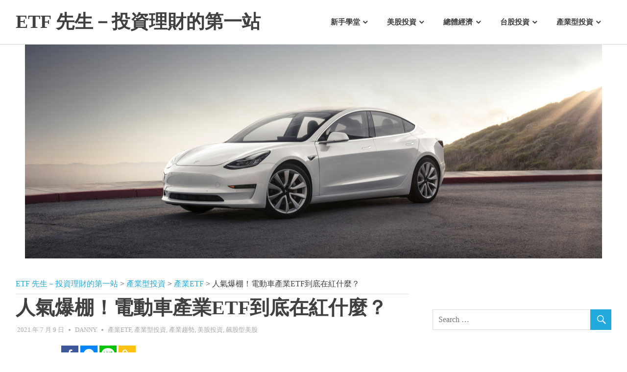

--- FILE ---
content_type: text/html; charset=UTF-8
request_url: https://etf-money.com/%E7%BE%8E%E8%82%A1%E6%8A%95%E8%B3%87/3754/
body_size: 20470
content:
<!DOCTYPE html>
<html lang="zh-TW"
	prefix="og: https://ogp.me/ns#" >

<head>
<meta charset="UTF-8">
<meta name="viewport" content="width=device-width, initial-scale=1">
<link rel="profile" href="https://gmpg.org/xfn/11">
<link rel="pingback" href="https://etf-money.com/xmlrpc.php">
<script async src="https://pagead2.googlesyndication.com/pagead/js/adsbygoogle.js?client=ca-pub-2889275848867560"     crossorigin="anonymous"></script>
<script async src="https://pagead2.googlesyndication.com/pagead/js/adsbygoogle.js?client=ca-pub-7738478453745568"     crossorigin="anonymous"></script>
<!-- Global site tag (gtag.js) - Google Analytics -->
<script async src="https://www.googletagmanager.com/gtag/js?id=UA-30143664-1"></script>
<script>
  window.dataLayer = window.dataLayer || [];
  function gtag(){dataLayer.push(arguments);}
  gtag('js', new Date());
  gtag('config', 'UA-30143664-1');
  gtag('js', new Date());
  gtag('config', 'UA-180193217-82');
</script>
<title>人氣爆棚！電動車產業ETF到底在紅什麼？ - ETF 先生－投資理財的第一站 </title>
<style type="text/css">			.heateorSssInstagramBackground{background:radial-gradient(circle at 30% 107%,#fdf497 0,#fdf497 5%,#fd5949 45%,#d6249f 60%,#285aeb 90%)}
											.heateor_sss_horizontal_sharing .heateorSssSharing,.heateor_sss_standard_follow_icons_container .heateorSssSharing{
							color: #fff;
						border-width: 0px;
			border-style: solid;
			border-color: transparent;
		}
				.heateor_sss_horizontal_sharing .heateorSssTCBackground{
			color:#666;
		}
				.heateor_sss_horizontal_sharing .heateorSssSharing:hover,.heateor_sss_standard_follow_icons_container .heateorSssSharing:hover{
						border-color: transparent;
		}
		.heateor_sss_vertical_sharing .heateorSssSharing,.heateor_sss_floating_follow_icons_container .heateorSssSharing{
							color: #fff;
						border-width: 0px;
			border-style: solid;
			border-color: transparent;
		}
				.heateor_sss_vertical_sharing .heateorSssTCBackground{
			color:#666;
		}
				.heateor_sss_vertical_sharing .heateorSssSharing:hover,.heateor_sss_floating_follow_icons_container .heateorSssSharing:hover{
						border-color: transparent;
		}
		
						div.heateor_sss_horizontal_sharing .heateor_sss_square_count{display: block}
				@media screen and (max-width:783px) {.heateor_sss_vertical_sharing{display:none!important}}@media screen and (max-width:783px) {.heateor_sss_floating_follow_icons_container{display:none!important}}</style>
		<!-- All in One SEO 4.1.0.2 -->
		<meta name="description" content="未來已來 環境污染日益嚴重，特別以工業污染與交通廢氣為罪魁禍首，近年來人們意識到問題的嚴重性。世界各[...]"/>
		<link rel="canonical" href="https://etf-money.com/%e7%be%8e%e8%82%a1%e6%8a%95%e8%b3%87/3754/" />
		<meta property="og:site_name" content="ETF 先生－投資理財的第一站 - 從零開始和 ETF 先生一起，成為投資赢家" />
		<meta property="og:type" content="article" />
		<meta property="og:title" content="人氣爆棚！電動車產業ETF到底在紅什麼？ - ETF 先生－投資理財的第一站 " />
		<meta property="og:description" content="未來已來 環境污染日益嚴重，特別以工業污染與交通廢氣為罪魁禍首，近年來人們意識到問題的嚴重性。世界各[...]" />
		<meta property="og:url" content="https://etf-money.com/%e7%be%8e%e8%82%a1%e6%8a%95%e8%b3%87/3754/" />
		<meta property="article:published_time" content="2021-07-09T06:03:31Z" />
		<meta property="article:modified_time" content="2021-07-09T06:12:55Z" />
		<meta name="twitter:card" content="summary" />
		<meta name="twitter:domain" content="etf-money.com" />
		<meta name="twitter:title" content="人氣爆棚！電動車產業ETF到底在紅什麼？ - ETF 先生－投資理財的第一站 " />
		<meta name="twitter:description" content="未來已來 環境污染日益嚴重，特別以工業污染與交通廢氣為罪魁禍首，近年來人們意識到問題的嚴重性。世界各[...]" />
		<script type="application/ld+json" class="aioseo-schema">
			{"@context":"https:\/\/schema.org","@graph":[{"@type":"WebSite","@id":"https:\/\/etf-money.com\/#website","url":"https:\/\/etf-money.com\/","name":"ETF \u5148\u751f\uff0d\u6295\u8cc7\u7406\u8ca1\u7684\u7b2c\u4e00\u7ad9","description":"\u5f9e\u96f6\u958b\u59cb\u548c ETF \u5148\u751f\u4e00\u8d77\uff0c\u6210\u70ba\u6295\u8cc7\u8d62\u5bb6","publisher":{"@id":"https:\/\/etf-money.com\/#organization"}},{"@type":"Organization","@id":"https:\/\/etf-money.com\/#organization","name":"ETF \u5148\u751f\uff0d\u6295\u8cc7\u7406\u8ca1\u7684\u7b2c\u4e00\u7ad9","url":"https:\/\/etf-money.com\/"},{"@type":"BreadcrumbList","@id":"https:\/\/etf-money.com\/%e7%be%8e%e8%82%a1%e6%8a%95%e8%b3%87\/3754\/#breadcrumblist","itemListElement":[{"@type":"ListItem","@id":"https:\/\/etf-money.com\/#listItem","position":"1","item":{"@id":"https:\/\/etf-money.com\/#item","name":"\u4e3b\u9801","description":"ETF \u5148\u751f\uff0d\u6295\u8cc7\u7406\u8ca1\u7684\u7b2c\u4e00\u7ad9 - 2021 \u5e74 7 \u6708 9 \u65e5 \u5f9e\u96f6\u958b\u59cb\u548c ETF \u5148\u751f\u4e00\u8d77\uff0c\u6210\u70ba\u6295\u8cc7\u8d62\u5bb6","url":"https:\/\/etf-money.com\/"},"nextItem":"https:\/\/etf-money.com\/%e7%be%8e%e8%82%a1%e6%8a%95%e8%b3%87\/#listItem"},{"@type":"ListItem","@id":"https:\/\/etf-money.com\/%e7%be%8e%e8%82%a1%e6%8a%95%e8%b3%87\/#listItem","position":"2","item":{"@id":"https:\/\/etf-money.com\/%e7%be%8e%e8%82%a1%e6%8a%95%e8%b3%87\/#item","name":"\u7f8e\u80a1\u6295\u8cc7","description":"\u672a\u4f86\u5df2\u4f86 \u74b0\u5883\u6c61\u67d3\u65e5\u76ca\u56b4\u91cd\uff0c\u7279\u5225\u4ee5\u5de5\u696d\u6c61\u67d3\u8207\u4ea4\u901a\u5ee2\u6c23\u70ba\u7f6a\u9b41\u798d\u9996\uff0c\u8fd1\u5e74\u4f86\u4eba\u5011\u610f\u8b58\u5230\u554f\u984c\u7684\u56b4\u91cd\u6027\u3002\u4e16\u754c\u5404[...]","url":"https:\/\/etf-money.com\/%e7%be%8e%e8%82%a1%e6%8a%95%e8%b3%87\/"},"previousItem":"https:\/\/etf-money.com\/#listItem"}]},{"@type":"Person","@id":"https:\/\/etf-money.com\/author\/marksdanny\/#author","url":"https:\/\/etf-money.com\/author\/marksdanny\/","name":"Danny","image":{"@type":"ImageObject","@id":"https:\/\/etf-money.com\/%e7%be%8e%e8%82%a1%e6%8a%95%e8%b3%87\/3754\/#authorImage","url":"https:\/\/secure.gravatar.com\/avatar\/6b7f2c1fb8a3ed54bea50e2072994e63?s=96&d=mm&r=g","width":"96","height":"96","caption":"Danny"}},{"@type":"WebPage","@id":"https:\/\/etf-money.com\/%e7%be%8e%e8%82%a1%e6%8a%95%e8%b3%87\/3754\/#webpage","url":"https:\/\/etf-money.com\/%e7%be%8e%e8%82%a1%e6%8a%95%e8%b3%87\/3754\/","name":"\u4eba\u6c23\u7206\u68da\uff01\u96fb\u52d5\u8eca\u7522\u696dETF\u5230\u5e95\u5728\u7d05\u4ec0\u9ebc\uff1f - ETF \u5148\u751f\uff0d\u6295\u8cc7\u7406\u8ca1\u7684\u7b2c\u4e00\u7ad9","description":"\u672a\u4f86\u5df2\u4f86 \u74b0\u5883\u6c61\u67d3\u65e5\u76ca\u56b4\u91cd\uff0c\u7279\u5225\u4ee5\u5de5\u696d\u6c61\u67d3\u8207\u4ea4\u901a\u5ee2\u6c23\u70ba\u7f6a\u9b41\u798d\u9996\uff0c\u8fd1\u5e74\u4f86\u4eba\u5011\u610f\u8b58\u5230\u554f\u984c\u7684\u56b4\u91cd\u6027\u3002\u4e16\u754c\u5404[...]","inLanguage":"zh-TW","isPartOf":{"@id":"https:\/\/etf-money.com\/#website"},"breadcrumb":{"@id":"https:\/\/etf-money.com\/%e7%be%8e%e8%82%a1%e6%8a%95%e8%b3%87\/3754\/#breadcrumblist"},"author":"https:\/\/etf-money.com\/%e7%be%8e%e8%82%a1%e6%8a%95%e8%b3%87\/3754\/#author","creator":"https:\/\/etf-money.com\/%e7%be%8e%e8%82%a1%e6%8a%95%e8%b3%87\/3754\/#author","image":{"@type":"ImageObject","@id":"https:\/\/etf-money.com\/#mainImage","url":"https:\/\/etf-money.com\/wp-content\/uploads\/2021\/06\/1625151179-10e2acec2fdfde1e9c2608b423e522d8.png","width":"1178","height":"440"},"primaryImageOfPage":{"@id":"https:\/\/etf-money.com\/%e7%be%8e%e8%82%a1%e6%8a%95%e8%b3%87\/3754\/#mainImage"},"datePublished":"2021-07-09T06:03:31+08:00","dateModified":"2021-07-09T06:12:55+08:00"},{"@type":"BlogPosting","@id":"https:\/\/etf-money.com\/%e7%be%8e%e8%82%a1%e6%8a%95%e8%b3%87\/3754\/#blogposting","name":"\u4eba\u6c23\u7206\u68da\uff01\u96fb\u52d5\u8eca\u7522\u696dETF\u5230\u5e95\u5728\u7d05\u4ec0\u9ebc\uff1f - ETF \u5148\u751f\uff0d\u6295\u8cc7\u7406\u8ca1\u7684\u7b2c\u4e00\u7ad9","description":"\u672a\u4f86\u5df2\u4f86 \u74b0\u5883\u6c61\u67d3\u65e5\u76ca\u56b4\u91cd\uff0c\u7279\u5225\u4ee5\u5de5\u696d\u6c61\u67d3\u8207\u4ea4\u901a\u5ee2\u6c23\u70ba\u7f6a\u9b41\u798d\u9996\uff0c\u8fd1\u5e74\u4f86\u4eba\u5011\u610f\u8b58\u5230\u554f\u984c\u7684\u56b4\u91cd\u6027\u3002\u4e16\u754c\u5404[...]","headline":"\u4eba\u6c23\u7206\u68da\uff01\u96fb\u52d5\u8eca\u7522\u696dETF\u5230\u5e95\u5728\u7d05\u4ec0\u9ebc\uff1f","author":{"@id":"https:\/\/etf-money.com\/author\/marksdanny\/#author"},"publisher":{"@id":"https:\/\/etf-money.com\/#organization"},"datePublished":"2021-07-09T06:03:31+08:00","dateModified":"2021-07-09T06:12:55+08:00","articleSection":"\u7522\u696dETF, \u7522\u696d\u578b\u6295\u8cc7, \u7522\u696d\u8da8\u52e2, \u7f8e\u80a1\u6295\u8cc7, \u98c6\u80a1\u578b\u7f8e\u80a1","mainEntityOfPage":{"@id":"https:\/\/etf-money.com\/%e7%be%8e%e8%82%a1%e6%8a%95%e8%b3%87\/3754\/#webpage"},"isPartOf":{"@id":"https:\/\/etf-money.com\/%e7%be%8e%e8%82%a1%e6%8a%95%e8%b3%87\/3754\/#webpage"},"image":{"@type":"ImageObject","@id":"https:\/\/etf-money.com\/#articleImage","url":"https:\/\/etf-money.com\/wp-content\/uploads\/2021\/06\/1625151179-10e2acec2fdfde1e9c2608b423e522d8.png","width":"1178","height":"440"}}]}
		</script>
		<!-- All in One SEO -->

<link rel='dns-prefetch' href='//s.w.org' />
<link rel="alternate" type="application/rss+xml" title="訂閱《ETF 先生－投資理財的第一站》&raquo; 資訊提供" href="https://etf-money.com/feed/" />
<link rel="alternate" type="application/rss+xml" title="訂閱《ETF 先生－投資理財的第一站》&raquo; 留言的資訊提供" href="https://etf-money.com/comments/feed/" />
<link rel="alternate" type="application/rss+xml" title="訂閱《ETF 先生－投資理財的第一站 》&raquo;〈人氣爆棚！電動車產業ETF到底在紅什麼？〉留言的資訊提供" href="https://etf-money.com/%e7%be%8e%e8%82%a1%e6%8a%95%e8%b3%87/3754/feed/" />
		<script type="text/javascript">
			window._wpemojiSettings = {"baseUrl":"https:\/\/s.w.org\/images\/core\/emoji\/13.0.1\/72x72\/","ext":".png","svgUrl":"https:\/\/s.w.org\/images\/core\/emoji\/13.0.1\/svg\/","svgExt":".svg","source":{"concatemoji":"https:\/\/etf-money.com\/wp-includes\/js\/wp-emoji-release.min.js?ver=5.7.2"}};
			!function(e,a,t){var n,r,o,i=a.createElement("canvas"),p=i.getContext&&i.getContext("2d");function s(e,t){var a=String.fromCharCode;p.clearRect(0,0,i.width,i.height),p.fillText(a.apply(this,e),0,0);e=i.toDataURL();return p.clearRect(0,0,i.width,i.height),p.fillText(a.apply(this,t),0,0),e===i.toDataURL()}function c(e){var t=a.createElement("script");t.src=e,t.defer=t.type="text/javascript",a.getElementsByTagName("head")[0].appendChild(t)}for(o=Array("flag","emoji"),t.supports={everything:!0,everythingExceptFlag:!0},r=0;r<o.length;r++)t.supports[o[r]]=function(e){if(!p||!p.fillText)return!1;switch(p.textBaseline="top",p.font="600 32px Arial",e){case"flag":return s([127987,65039,8205,9895,65039],[127987,65039,8203,9895,65039])?!1:!s([55356,56826,55356,56819],[55356,56826,8203,55356,56819])&&!s([55356,57332,56128,56423,56128,56418,56128,56421,56128,56430,56128,56423,56128,56447],[55356,57332,8203,56128,56423,8203,56128,56418,8203,56128,56421,8203,56128,56430,8203,56128,56423,8203,56128,56447]);case"emoji":return!s([55357,56424,8205,55356,57212],[55357,56424,8203,55356,57212])}return!1}(o[r]),t.supports.everything=t.supports.everything&&t.supports[o[r]],"flag"!==o[r]&&(t.supports.everythingExceptFlag=t.supports.everythingExceptFlag&&t.supports[o[r]]);t.supports.everythingExceptFlag=t.supports.everythingExceptFlag&&!t.supports.flag,t.DOMReady=!1,t.readyCallback=function(){t.DOMReady=!0},t.supports.everything||(n=function(){t.readyCallback()},a.addEventListener?(a.addEventListener("DOMContentLoaded",n,!1),e.addEventListener("load",n,!1)):(e.attachEvent("onload",n),a.attachEvent("onreadystatechange",function(){"complete"===a.readyState&&t.readyCallback()})),(n=t.source||{}).concatemoji?c(n.concatemoji):n.wpemoji&&n.twemoji&&(c(n.twemoji),c(n.wpemoji)))}(window,document,window._wpemojiSettings);
		</script>
		<!-- etf-money.com is managing ads with Advanced Ads – https://wpadvancedads.com/ --><script>
						advanced_ads_ready=function(){var fns=[],listener,doc=typeof document==="object"&&document,hack=doc&&doc.documentElement.doScroll,domContentLoaded="DOMContentLoaded",loaded=doc&&(hack?/^loaded|^c/:/^loaded|^i|^c/).test(doc.readyState);if(!loaded&&doc){listener=function(){doc.removeEventListener(domContentLoaded,listener);window.removeEventListener("load",listener);loaded=1;while(listener=fns.shift())listener()};doc.addEventListener(domContentLoaded,listener);window.addEventListener("load",listener)}return function(fn){loaded?setTimeout(fn,0):fns.push(fn)}}();
						</script>
		<style type="text/css">
img.wp-smiley,
img.emoji {
	display: inline !important;
	border: none !important;
	box-shadow: none !important;
	height: 1em !important;
	width: 1em !important;
	margin: 0 .07em !important;
	vertical-align: -0.1em !important;
	background: none !important;
	padding: 0 !important;
}
</style>
	<link rel='stylesheet' id='poseidon-custom-fonts-css'  href='https://etf-money.com/wp-content/themes/poseidon/assets/css/custom-fonts.css?ver=20180413' type='text/css' media='all' />
<link rel='stylesheet' id='wp-block-library-css'  href='https://etf-money.com/wp-includes/css/dist/block-library/style.min.css?ver=5.7.2' type='text/css' media='all' />
<style id='wp-block-library-inline-css' type='text/css'>
.has-text-align-justify{text-align:justify;}
</style>
<link rel='stylesheet' id='ez-icomoon-css'  href='https://etf-money.com/wp-content/plugins/easy-table-of-contents/vendor/icomoon/style.min.css?ver=2.0.17' type='text/css' media='all' />
<link rel='stylesheet' id='ez-toc-css'  href='https://etf-money.com/wp-content/plugins/easy-table-of-contents/assets/css/screen.min.css?ver=2.0.17' type='text/css' media='all' />
<style id='ez-toc-inline-css' type='text/css'>
div#ez-toc-container p.ez-toc-title {font-size: 120%;}div#ez-toc-container p.ez-toc-title {font-weight: 500;}div#ez-toc-container ul li {font-size: 95%;}
</style>
<link rel='stylesheet' id='poseidon-stylesheet-css'  href='https://etf-money.com/wp-content/themes/poseidon/style.css?ver=1.8.4' type='text/css' media='all' />
<style id='poseidon-stylesheet-inline-css' type='text/css'>
.site-description, .primary-navigation .main-navigation-menu li.header-search { position: absolute; clip: rect(1px, 1px, 1px, 1px); width: 1px; height: 1px; overflow: hidden; }
</style>
<link rel='stylesheet' id='genericons-css'  href='https://etf-money.com/wp-content/plugins/jetpack/_inc/genericons/genericons/genericons.css?ver=3.1' type='text/css' media='all' />
<link rel='stylesheet' id='themezee-widget-bundle-css'  href='https://etf-money.com/wp-content/themes/poseidon/assets/css/themezee-widget-bundle.css?ver=20160421' type='text/css' media='all' />
<link rel='stylesheet' id='themezee-related-posts-css'  href='https://etf-money.com/wp-content/themes/poseidon/assets/css/themezee-related-posts.css?ver=20160421' type='text/css' media='all' />
<link rel='stylesheet' id='heateor-sc-frontend-css-css'  href='https://etf-money.com/wp-content/plugins/heateor-social-comments/css/front.css?ver=1.6' type='text/css' media='all' />
<link rel='stylesheet' id='heateor_sss_frontend_css-css'  href='https://etf-money.com/wp-content/plugins/sassy-social-share/public/css/sassy-social-share-public.css?ver=3.3.20' type='text/css' media='all' />
<link rel='stylesheet' id='heateor_sss_sharing_default_svg-css'  href='https://etf-money.com/wp-content/plugins/sassy-social-share/admin/css/sassy-social-share-svg.css?ver=3.3.20' type='text/css' media='all' />
<link rel='stylesheet' id='poseidon-pro-css'  href='https://etf-money.com/wp-content/plugins/poseidon-pro/assets/css/poseidon-pro.css?ver=1.6.1' type='text/css' media='all' />
<link rel='stylesheet' id='jetpack_css-css'  href='https://etf-money.com/wp-content/plugins/jetpack/css/jetpack.css?ver=9.7' type='text/css' media='all' />
<link rel='stylesheet' id='dtree.css-css'  href='https://etf-money.com/wp-content/plugins/wp-dtree-30/wp-dtree.min.css?ver=4.4.5' type='text/css' media='all' />
<!--[if lt IE 9]>
<script type='text/javascript' src='https://etf-money.com/wp-content/themes/poseidon/assets/js/html5shiv.min.js?ver=3.7.3' id='html5shiv-js'></script>
<![endif]-->
<script type='text/javascript' src='https://etf-money.com/wp-includes/js/jquery/jquery.min.js?ver=3.5.1' id='jquery-core-js'></script>
<script type='text/javascript' src='https://etf-money.com/wp-includes/js/jquery/jquery-migrate.min.js?ver=3.3.2' id='jquery-migrate-js'></script>
<script type='text/javascript' src='https://etf-money.com/wp-content/themes/poseidon/assets/js/navigation.js?ver=20170127' id='poseidon-jquery-navigation-js'></script>
<script type='text/javascript' src='https://etf-money.com/wp-content/themes/poseidon/assets/js/sticky-header.js?ver=20170203' id='poseidon-jquery-sticky-header-js'></script>
<script type='text/javascript' id='dtree-js-extra'>
/* <![CDATA[ */
var WPdTreeSettings = {"animate":"1","duration":"250","imgurl":"https:\/\/etf-money.com\/wp-content\/plugins\/wp-dtree-30\/"};
/* ]]> */
</script>
<script type='text/javascript' src='https://etf-money.com/wp-content/plugins/wp-dtree-30/wp-dtree.min.js?ver=4.4.5' id='dtree-js'></script>
<!-- OG: 2.9.0 -->
<meta property="og:image" content="https://etf-money.com/wp-content/uploads/2021/06/1625151179-10e2acec2fdfde1e9c2608b423e522d8.png" /><meta property="og:image:secure_url" content="https://etf-money.com/wp-content/uploads/2021/06/1625151179-10e2acec2fdfde1e9c2608b423e522d8.png" /><meta property="og:image:width" content="1178" /><meta property="og:image:height" content="440" /><meta property="og:image:alt" content="截圖 2021-07-01 下午10.52.40" /><meta property="og:image:type" content="image/png" /><meta property="og:description" content="未來已來 環境污染日益嚴重，特別以工業污染與交通廢氣為罪魁禍首，近年來人們意識到問題的嚴重性。世界各國倡導環保..." /><meta property="og:type" content="article" /><meta property="og:locale" content="zh_TW" /><meta property="og:site_name" content="ETF 先生－投資理財的第一站" /><meta property="og:title" content="人氣爆棚！電動車產業ETF到底在紅什麼？" /><meta property="og:url" content="https://etf-money.com/%e7%be%8e%e8%82%a1%e6%8a%95%e8%b3%87/3754/" /><meta property="og:updated_time" content="2021-07-09T14:12:55+08:00" /><meta property="article:published_time" content="2021-07-09T06:03:31+00:00" /><meta property="article:modified_time" content="2021-07-09T06:12:55+00:00" /><meta property="article:author" content="https://etf-money.com/author/marksdanny/" /><meta property="article:section" content="產業ETF" /><meta property="article:section" content="產業型投資" /><meta property="article:section" content="產業趨勢" /><meta property="article:section" content="美股投資" /><meta property="article:section" content="飆股型美股" /><meta property="twitter:partner" content="ogwp" /><meta property="twitter:card" content="summary_large_image" /><meta property="twitter:title" content="人氣爆棚！電動車產業ETF到底在紅什麼？" /><meta property="twitter:description" content="未來已來 環境污染日益嚴重，特別以工業污染與交通廢氣為罪魁禍首，近年來人們意識到問題的嚴重性。世界各國倡導環保..." /><meta property="twitter:url" content="https://etf-money.com/%e7%be%8e%e8%82%a1%e6%8a%95%e8%b3%87/3754/" /><meta property="twitter:image" content="https://etf-money.com/wp-content/uploads/2021/06/1625151179-10e2acec2fdfde1e9c2608b423e522d8.png" /><meta property="profile:username" content="Danny" /><!-- /OG -->
<link rel="https://api.w.org/" href="https://etf-money.com/wp-json/" /><link rel="alternate" type="application/json" href="https://etf-money.com/wp-json/wp/v2/posts/3754" /><link rel="EditURI" type="application/rsd+xml" title="RSD" href="https://etf-money.com/xmlrpc.php?rsd" />
<link rel="wlwmanifest" type="application/wlwmanifest+xml" href="https://etf-money.com/wp-includes/wlwmanifest.xml" /> 
<meta name="generator" content="WordPress 5.7.2" />
<link rel='shortlink' href='https://etf-money.com/?p=3754' />
<link rel="alternate" type="application/json+oembed" href="https://etf-money.com/wp-json/oembed/1.0/embed?url=https%3A%2F%2Fetf-money.com%2F%25e7%25be%258e%25e8%2582%25a1%25e6%258a%2595%25e8%25b3%2587%2F3754%2F" />
<link rel="alternate" type="text/xml+oembed" href="https://etf-money.com/wp-json/oembed/1.0/embed?url=https%3A%2F%2Fetf-money.com%2F%25e7%25be%258e%25e8%2582%25a1%25e6%258a%2595%25e8%25b3%2587%2F3754%2F&#038;format=xml" />
<style type='text/css'>.rp4wp-related-posts ul{width:100%;padding:0;margin:0;float:left;}
.rp4wp-related-posts ul>li{list-style:none;padding:0;margin:0;padding-bottom:20px;clear:both;}
.rp4wp-related-posts ul>li>p{margin:0;padding:0;}
.rp4wp-related-post-image{width:35%;padding-right:25px;-moz-box-sizing:border-box;-webkit-box-sizing:border-box;box-sizing:border-box;float:left;}</style>
<style type='text/css'>img#wpstats{display:none}</style>
		<!-- Google tag (gtag.js) -->
<script async src="https://www.googletagmanager.com/gtag/js?id=G-LCBN035VBS"></script>
<script>
  window.dataLayer = window.dataLayer || [];
  function gtag(){dataLayer.push(arguments);}
  gtag('js', new Date());

  gtag('config', 'G-LCBN035VBS');
</script><link rel="icon" href="https://etf-money.com/wp-content/uploads/2021/06/1623684596-240af0d9b2070ab247ce036c76a437e6-32x32.jpg" sizes="32x32" />
<link rel="icon" href="https://etf-money.com/wp-content/uploads/2021/06/1623684596-240af0d9b2070ab247ce036c76a437e6-192x192.jpg" sizes="192x192" />
<link rel="apple-touch-icon" href="https://etf-money.com/wp-content/uploads/2021/06/1623684596-240af0d9b2070ab247ce036c76a437e6-180x180.jpg" />
<meta name="msapplication-TileImage" content="https://etf-money.com/wp-content/uploads/2021/06/1623684596-240af0d9b2070ab247ce036c76a437e6-270x270.jpg" />
		<style type="text/css" id="wp-custom-css">
			@font-face{
    font-family: custom-sans-serif;
    src:  local("Microsoft JhengHei"),local("微軟正黑體");
    unicode-range: U+4E00-9FFF;
}
@font-face{
    font-family: custom-sans-serif;
 src: local("Microsoft Sans Serif"),local("Trebuchet MS");
    unicode-range: U+00-024F;
}
html, body, div, dl, dt, dd, ul, ol, li, h1, h2, h3, h4, h5, h6, pre, form, label, fieldset, input, p, blockquote, th, td,a  {
	font-family: custom-sans-serif !important;
}
/* 20200908 */
.Zi_ad_ar_iR h2{
border-left: 5px solid #555555;
background-color: #F1F1F1;
font-size: 24px;
padding: 4px 0px 4px 10px;
}		</style>
		<!-- adsense -->
<!-- adsense -->

<script type="text/javascript">
window.AviviD = window.AviviD || {settings:{},status:{}}; AviviD.web_id = "etfmoney"; AviviD.category_id = "20230224000004"; AviviD.tracking_platform = 'likr'; (function(w,d,s,l,i){w[l]=w[l]||[];w[l].push({'gtm.start': new Date().getTime(),event:'gtm.js'});var f=d.getElementsByTagName(s)[0], j=d.createElement(s),dl=l!='dataLayer'?'&l='+l:'';j.async=true;j.src= 'https://www.googletagmanager.com/gtm.js?id='+i+dl+'&timestamp='+new Date().getTime();f.parentNode.insertBefore(j,f); })(window,document,'script','dataLayer','GTM-W9F4QDN'); (function(w,d,s,l,i){w[l]=w[l]||[];w[l].push({'gtm.start': new Date().getTime(),event:'gtm.js'});var f=d.getElementsByTagName(s)[0], j=d.createElement(s),dl=l!='dataLayer'?'&l='+l:'';j.async=true;j.src= 'https://www.googletagmanager.com/gtm.js?id='+i+dl+'&timestamp='+new Date().getTime();f.parentNode.insertBefore(j,f); })(window,document,'script','dataLayer','GTM-MKB8VFG');
</script>
</head>

<body class="post-template-default single single-post postid-3754 single-format-standard wp-embed-responsive aa-prefix-money-">

	<div id="page" class="hfeed site">

		<a class="skip-link screen-reader-text" href="#content">Skip to content</a>

		
		<header id="masthead" class="site-header clearfix" role="banner">

			<div class="header-main container clearfix">

				<div id="logo" class="site-branding clearfix">

										
			<p class="site-title"><a href="https://etf-money.com/" rel="home">ETF 先生－投資理財的第一站</a></p>

							
			<p class="site-description">從零開始和 ETF 先生一起，成為投資赢家</p>

		
				</div><!-- .site-branding -->

				<nav id="main-navigation" class="primary-navigation navigation clearfix" role="navigation">
					<ul id="menu-etf%e5%85%88%e7%94%9f" class="main-navigation-menu"><li id="menu-item-3693" class="menu-item menu-item-type-taxonomy menu-item-object-category menu-item-has-children menu-item-3693"><a href="https://etf-money.com/category/%e6%96%b0%e6%89%8b%e5%ad%b8%e5%a0%82/">新手學堂</a>
<ul class="sub-menu">
	<li id="menu-item-3709" class="menu-item menu-item-type-taxonomy menu-item-object-category menu-item-3709"><a href="https://etf-money.com/category/%e6%96%b0%e6%89%8b%e5%ad%b8%e5%a0%82/%e7%be%8e%e8%82%a1%e6%96%b0%e6%89%8b%e5%85%a5%e9%96%80/">美股新手入門</a></li>
	<li id="menu-item-3708" class="menu-item menu-item-type-taxonomy menu-item-object-category menu-item-3708"><a href="https://etf-money.com/category/%e6%96%b0%e6%89%8b%e5%ad%b8%e5%a0%82/%e6%95%99%e5%ad%b8%e5%bd%b1%e7%89%87/">教學影片</a></li>
	<li id="menu-item-3707" class="menu-item menu-item-type-taxonomy menu-item-object-category menu-item-3707"><a href="https://etf-money.com/category/%e6%96%b0%e6%89%8b%e5%ad%b8%e5%a0%82/etf%e6%96%b0%e6%89%8b%e5%85%a5%e9%96%80/">ETF新手入門</a></li>
</ul>
</li>
<li id="menu-item-3683" class="menu-item menu-item-type-taxonomy menu-item-object-category current-post-ancestor current-menu-parent current-post-parent menu-item-has-children menu-item-3683"><a href="https://etf-money.com/category/%e7%be%8e%e8%82%a1%e6%8a%95%e8%b3%87/">美股投資</a>
<ul class="sub-menu">
	<li id="menu-item-3694" class="menu-item menu-item-type-taxonomy menu-item-object-category menu-item-3694"><a href="https://etf-money.com/category/%e7%be%8e%e8%82%a1%e6%8a%95%e8%b3%87/%e7%be%8e%e8%82%a1%e5%83%b9%e5%80%bc%e6%8a%95%e8%b3%87/">美股價值投資</a></li>
	<li id="menu-item-3697" class="menu-item menu-item-type-taxonomy menu-item-object-category menu-item-3697"><a href="https://etf-money.com/category/%e7%be%8e%e8%82%a1%e6%8a%95%e8%b3%87/%e9%ab%98%e8%82%a1%e5%88%a9%e7%be%8e%e8%82%a1/">高股利美股</a></li>
	<li id="menu-item-3696" class="menu-item menu-item-type-taxonomy menu-item-object-category current-post-ancestor current-menu-parent current-post-parent menu-item-3696"><a href="https://etf-money.com/category/%e7%be%8e%e8%82%a1%e6%8a%95%e8%b3%87/%e9%a3%86%e8%82%a1%e5%9e%8b%e7%be%8e%e8%82%a1/">飆股型美股</a></li>
	<li id="menu-item-3695" class="menu-item menu-item-type-taxonomy menu-item-object-category menu-item-3695"><a href="https://etf-money.com/category/%e7%be%8e%e8%82%a1%e6%8a%95%e8%b3%87/%e7%be%8e%e8%82%a1%e9%81%b8%e6%93%87%e6%ac%8a/">美股選擇權</a></li>
</ul>
</li>
<li id="menu-item-3690" class="menu-item menu-item-type-taxonomy menu-item-object-category menu-item-has-children menu-item-3690"><a href="https://etf-money.com/category/%e7%b8%bd%e9%ab%94%e7%b6%93%e6%bf%9f/">總體經濟</a>
<ul class="sub-menu">
	<li id="menu-item-3703" class="menu-item menu-item-type-taxonomy menu-item-object-category menu-item-3703"><a href="https://etf-money.com/category/%e7%b8%bd%e9%ab%94%e7%b6%93%e6%bf%9f/%e7%b6%93%e6%bf%9f%e6%8c%87%e6%a8%99/">經濟指標</a></li>
	<li id="menu-item-3704" class="menu-item menu-item-type-taxonomy menu-item-object-category menu-item-3704"><a href="https://etf-money.com/category/%e7%b8%bd%e9%ab%94%e7%b6%93%e6%bf%9f/%e7%b8%bd%e7%b6%93%e8%b6%a8%e5%8b%a2/">總經趨勢</a></li>
</ul>
</li>
<li id="menu-item-3691" class="menu-item menu-item-type-taxonomy menu-item-object-category menu-item-has-children menu-item-3691"><a href="https://etf-money.com/category/%e5%8f%b0%e8%82%a1%e6%8a%95%e8%b3%87/">台股投資</a>
<ul class="sub-menu">
	<li id="menu-item-3702" class="menu-item menu-item-type-taxonomy menu-item-object-category menu-item-3702"><a href="https://etf-money.com/category/%e5%8f%b0%e8%82%a1%e6%8a%95%e8%b3%87/%e9%81%b8%e8%82%a1%e5%85%88%e7%94%9f-%e6%84%9b%e6%8a%95%e8%b3%87/">選股教學-愛投資</a></li>
	<li id="menu-item-3701" class="menu-item menu-item-type-taxonomy menu-item-object-category menu-item-3701"><a href="https://etf-money.com/category/%e5%8f%b0%e8%82%a1%e6%8a%95%e8%b3%87/%e5%8f%b0%e8%82%a1%e6%8a%95%e8%b3%87%e5%85%a5%e9%96%80/">台股投資入門</a></li>
</ul>
</li>
<li id="menu-item-3692" class="menu-item menu-item-type-taxonomy menu-item-object-category current-post-ancestor current-menu-parent current-post-parent menu-item-has-children menu-item-3692"><a href="https://etf-money.com/category/%e7%94%a2%e6%a5%ad%e5%9e%8b%e6%8a%95%e8%b3%87/">產業型投資</a>
<ul class="sub-menu">
	<li id="menu-item-3706" class="menu-item menu-item-type-taxonomy menu-item-object-category current-post-ancestor current-menu-parent current-post-parent menu-item-3706"><a href="https://etf-money.com/category/%e7%94%a2%e6%a5%ad%e5%9e%8b%e6%8a%95%e8%b3%87/%e7%94%a2%e6%a5%ad%e8%b6%a8%e5%8b%a2/">產業趨勢</a></li>
	<li id="menu-item-3705" class="menu-item menu-item-type-taxonomy menu-item-object-category current-post-ancestor current-menu-parent current-post-parent menu-item-3705"><a href="https://etf-money.com/category/%e7%94%a2%e6%a5%ad%e5%9e%8b%e6%8a%95%e8%b3%87/%e7%94%a2%e6%a5%adetf/">產業ETF</a></li>
</ul>
</li>
</ul>				</nav><!-- #main-navigation -->

			</div><!-- .header-main -->

		</header><!-- #masthead -->

		
			<div id="headimg" class="header-image featured-image-header">
				<img width="1178" height="440" src="https://etf-money.com/wp-content/uploads/2021/06/1625151179-10e2acec2fdfde1e9c2608b423e522d8.png" class="attachment-poseidon-header-image size-poseidon-header-image wp-post-image" alt="" loading="lazy" />			</div>

		
		
		
		<div id="content" class="site-content container clearfix">
<div class="Zi_ad_a_H"></div>

	<section id="primary" class="content-area">
		<main id="main" class="site-main" role="main">
				
		
<article id="post-3754" class="post-3754 post type-post status-publish format-standard has-post-thumbnail hentry category-etf category-98 category-114 category-90 category-101">

	
	<header class="entry-header">
<div class="breadcrumbs" typeof="BreadcrumbList" vocab="https://schema.org/">
<!-- Breadcrumb NavXT 6.6.0 -->
<span property="itemListElement" typeof="ListItem"><a property="item" typeof="WebPage" title="Go to ETF 先生－投資理財的第一站." href="https://etf-money.com" class="home" ><span property="name">ETF 先生－投資理財的第一站</span></a><meta property="position" content="1"></span> &gt; <span property="itemListElement" typeof="ListItem"><a property="item" typeof="WebPage" title="Go to the 產業型投資 category archives." href="https://etf-money.com/category/%e7%94%a2%e6%a5%ad%e5%9e%8b%e6%8a%95%e8%b3%87/" class="taxonomy category" ><span property="name">產業型投資</span></a><meta property="position" content="2"></span> &gt; <span property="itemListElement" typeof="ListItem"><a property="item" typeof="WebPage" title="Go to the 產業ETF category archives." href="https://etf-money.com/category/%e7%94%a2%e6%a5%ad%e5%9e%8b%e6%8a%95%e8%b3%87/%e7%94%a2%e6%a5%adetf/" class="taxonomy category" ><span property="name">產業ETF</span></a><meta property="position" content="3"></span> &gt; <span property="itemListElement" typeof="ListItem"><span property="name" class="post post-post current-item">人氣爆棚！電動車產業ETF到底在紅什麼？</span><meta property="url" content="https://etf-money.com/%e7%be%8e%e8%82%a1%e6%8a%95%e8%b3%87/3754/"><meta property="position" content="4"></span></div>
		<h1 class="entry-title">人氣爆棚！電動車產業ETF到底在紅什麼？</h1>
		<div class="entry-meta"><span class="meta-date"><a href="https://etf-money.com/%e7%be%8e%e8%82%a1%e6%8a%95%e8%b3%87/3754/" title="下午 2:03" rel="bookmark"><time class="entry-date published updated" datetime="2021-07-09T14:03:31+08:00">2021 年 7 月 9 日</time></a></span><span class="meta-author"> <span class="author vcard"><a class="url fn n" href="https://etf-money.com/author/marksdanny/" title="View all posts by Danny" rel="author">Danny</a></span></span><span class="meta-category"> <a href="https://etf-money.com/category/%e7%94%a2%e6%a5%ad%e5%9e%8b%e6%8a%95%e8%b3%87/%e7%94%a2%e6%a5%adetf/" rel="category tag">產業ETF</a>, <a href="https://etf-money.com/category/%e7%94%a2%e6%a5%ad%e5%9e%8b%e6%8a%95%e8%b3%87/" rel="category tag">產業型投資</a>, <a href="https://etf-money.com/category/%e7%94%a2%e6%a5%ad%e5%9e%8b%e6%8a%95%e8%b3%87/%e7%94%a2%e6%a5%ad%e8%b6%a8%e5%8b%a2/" rel="category tag">產業趨勢</a>, <a href="https://etf-money.com/category/%e7%be%8e%e8%82%a1%e6%8a%95%e8%b3%87/" rel="category tag">美股投資</a>, <a href="https://etf-money.com/category/%e7%be%8e%e8%82%a1%e6%8a%95%e8%b3%87/%e9%a3%86%e8%82%a1%e5%9e%8b%e7%be%8e%e8%82%a1/" rel="category tag">飆股型美股</a></span></div>
	</header><!-- .entry-header -->

	<div class="entry-content clearfix">

		<div class='heateorSssClear'></div><div  class='heateor_sss_sharing_container heateor_sss_horizontal_sharing' heateor-sss-data-href='https://etf-money.com/%e7%be%8e%e8%82%a1%e6%8a%95%e8%b3%87/3754/'><div class='heateor_sss_sharing_title' style="font-weight:bold" ></div><ul class="heateor_sss_sharing_ul"><li style="padding:7.35px 0 !important" class="heateor_sss_facebook_like"><ss class="heateor_sss_square_count">&nbsp;</ss><div class="fb-like" data-href="https://etf-money.com/%e7%be%8e%e8%82%a1%e6%8a%95%e8%b3%87/3754/" data-layout="button_count" data-action="like" data-show-faces="false" data-share="false"></div></li><li class="heateorSssSharingRound"><ss class="heateor_sss_square_count heateor_sss_facebook_count">&nbsp;</ss><i style="width:35px;height:35px;" alt="Facebook" Title="Facebook" class="heateorSssSharing heateorSssFacebookBackground" onclick='heateorSssPopup("https://www.facebook.com/sharer/sharer.php?u=https%3A%2F%2Fetf-money.com%2F%25e7%25be%258e%25e8%2582%25a1%25e6%258a%2595%25e8%25b3%2587%2F3754%2F")'><ss style="display:block;" class="heateorSssSharingSvg heateorSssFacebookSvg"></ss></i></li><li class="heateorSssSharingRound"><ss class="heateor_sss_square_count heateor_sss_Facebook_Messenger_count">&nbsp;</ss><i style="width:35px;height:35px;" alt="Facebook Messenger" Title="Facebook Messenger" class="heateorSssSharing heateorSssFacebookMessengerBackground" onclick='heateorSssPopup("https://www.facebook.com/dialog/send?app_id=1904103319867886&display=popup&link=https%3A%2F%2Fetf-money.com%2F%25e7%25be%258e%25e8%2582%25a1%25e6%258a%2595%25e8%25b3%2587%2F3754%2F&redirect_uri=https%3A%2F%2Fetf-money.com%2F%25e7%25be%258e%25e8%2582%25a1%25e6%258a%2595%25e8%25b3%2587%2F3754%2F")'><ss style="display:block;" class="heateorSssSharingSvg heateorSssFacebookMessengerSvg"></ss></i></li><li class="heateorSssSharingRound"><ss class="heateor_sss_square_count heateor_sss_Line_count">&nbsp;</ss><i style="width:35px;height:35px;" alt="Line" Title="Line" class="heateorSssSharing heateorSssLineBackground"><a href="https://social-plugins.line.me/lineit/share?url=https%3A%2F%2Fetf-money.com%2F%25e7%25be%258e%25e8%2582%25a1%25e6%258a%2595%25e8%25b3%2587%2F3754%2F"><ss style="display:block" class="heateorSssSharingSvg heateorSssLineSvg"></ss></a></i></li><li class="heateorSssSharingRound"><ss class="heateor_sss_square_count heateor_sss_Copy_Link_count">&nbsp;</ss><i style="width:35px;height:35px;" alt="Copy Link" Title="Copy Link" class="heateorSssSharing heateorSssCopyLinkBackground"><ss style="display:block;" class="heateorSssSharingSvg heateorSssCopyLinkSvg"></ss></i></li></ul><div class="heateorSssClear"></div></div><div class='heateorSssClear'></div><h2><span style="color: #993366;"><strong>未來已來</strong></span></h2>
<p>環境污染日益嚴重，特別以工業污染與交通廢氣為罪魁禍首，近年來人們意識到問題的嚴重性。世界各國倡導環保、提升環保制度的聲音也喧囂呈上。</p>
<p>談到汽車產業，近年來電動車的盛行，也象徵著環保意識的抬頭。舉起降低污染大旗同時，電動車發展技術也日新月異。汽車電動化不僅在能源結構的改變，同時汽車電動化之後，<strong>車聯網、自動駕駛、或各項共享服務</strong>才得已提高實現的契機，進而促進現有汽車產業升級與市場格局革命性的影響。我們可以期待，展望未來，電動車產業可說是在智慧型手機之後，下一波科技產業的藍海市場！</p>
<p>我們將電動車產業拆分成<strong>四項關鍵技術與五項運作系統</strong>，在了解基礎架構後，我們帶大家了解<strong>電動車的種類</strong>，並且帶各位走一遍<strong>電動車生產線</strong>。在了解整套系統後，相信能為往後投資電動車板塊時帶來莫大的幫助。</p>
<h2><span style="color: #993366;"><strong>電動車四大技術</strong></span></h2>
<ul>
<li>
<h3><strong>自駕</strong></h3>
</li>
</ul>
<p>先進駕駛輔助系統(ADAS)包含：<strong>盲點偵測、自動緊急煞車、車道維持輔助與主動式巡航</strong>，以上四大技術讓道路安全提升到不同的檔次。</p>
<p>其中關鍵技術ARM（指令器）的IP，已被廣泛運用在超過六成之ADAS系統的半導體中。所帶來的改革是大家所熟知的<strong>安全自駕功</strong>能，也就是即使故障發生，車輛仍然能夠安全運行。讓汽車製造商確保提供的ADAS與自駕系統，可為駕駛、乘客，甚至所有用路人帶來最高的安全性。</p>
<ul>
<li>
<h3><strong>車聯網</strong></h3>
</li>
</ul>
<p>汽車聯網讓來自各種終端裝置感測器的數據資訊，得以在終端裝置或雲端上處理，以提升乘客安全性與車輛可靠性，更可達成預測性維修、改善車隊效率。同時也能讓其它用路人或智慧城市規畫者，得知人們的旅程紀錄。</p>
<p>隨著車輛自駕功能的提升，產生的數據資訊也會跟著增加。有些預測表示，現代車輛每小時大約產生25GB的數據，而自駕車輛由於<strong>數據自動規格化</strong>，其產生的數據將是<strong>一百倍</strong>以上。</p>
<ul>
<li>
<h3><strong>電動</strong></h3>
</li>
</ul>
<p>車輛的改變從原本的燃油汽車，到現在逐漸朝向電動車發展。長期下來電動化將使環境的二氧化碳排放逐漸減少，未來電動化車輛將只增不減，<strong>電池</strong>也就成為最大的消耗品，許多廠商也在電池技術的研發上投入巨大資金，可想而知作為電動車的心臟，電池在整個產業中的重要性。</p>
<ul>
<li>
<h3><strong>共享</strong></h3>
</li>
</ul>
<p>透過共享服務平台，可以更有效地利用汽車共享計畫。以現今美國紐約、LA等大城市為例，叫車APP事實上不但沒有降低塞車，反而讓情況更為嚴重。不過，主要的原因是這些App都仰賴<strong>私有車輛</strong>，反之當自駕車服務更為普及時，情況將大為改善，同時也促成道路空間更有效的運用。</p>
<h2><span style="color: #993366;"><strong>電動車五大系統</strong></span></h2>
<p>以下是組合一台車所需要的核心五大系統，基本上油車與電車的組成差不多，主要差異為電池系統的使用量與電動車獨有的充電系統。</p>
<p>我們將一台車拆解成五大系統，方便各位了解每一系統對整個產業的重要性，也更明白撐起電動車產業的各項技術的重要程度。使各位了解其中的<strong>關鍵技術與其成長性</strong>。</p>
<ol>
<li><strong>動力系統：由電源轉換器、驅動馬達、控制器、傳動系統組成，為主要動能來源</strong></li>
<li><strong>車身系統：主要包括輪框、扣件、LED燈、散熱組件、音響&#8230;等設備</strong></li>
<li><strong>車電系統：包含充滿話題性的自駕系統、中控系統以及車用娛樂系統&#8230;等</strong></li>
<li><strong>電池系統：位於電動車底盤，包含了正負極材料，電池組結構件等</strong></li>
<li><strong>充電系統：由充電樁、電源線、充電槍、電源零組件所組成</strong></li>
</ol>
<p>&nbsp;</p>
<p><strong>電動車種類</strong></p>
<table width="595">
<tbody>
<tr>
<td style="text-align: center;" width="138">電動車</td>
<td style="text-align: center;" width="138">純電動車(BEV)</td>
<td style="text-align: center;" width="138">油電混合車(HEV)</td>
<td style="text-align: center;" width="181">燃料電池電動車(FCEV)</td>
</tr>
<tr>
<td style="text-align: center;" width="138">動能</td>
<td style="text-align: center;" width="138">電能</td>
<td style="text-align: center;" width="138">熱能+電能</td>
<td style="text-align: center;" width="181">化學能</td>
</tr>
<tr>
<td style="text-align: center;" width="138">動能來源</td>
<td style="text-align: center;" width="138">蓄電池</td>
<td style="text-align: center;" width="138">引擎+蓄電池</td>
<td style="text-align: center;" width="181">燃料電池</td>
</tr>
<tr>
<td style="text-align: center;" width="138">驅動方式</td>
<td style="text-align: center;" width="138">電動馬達</td>
<td style="text-align: center;" width="138">引擎+電動馬達</td>
<td style="text-align: center;" width="181">電動馬達</td>
</tr>
<tr>
<td style="text-align: center;" width="138">污染程度</td>
<td style="text-align: center;" width="138">無</td>
<td style="text-align: center;" width="138">低</td>
<td style="text-align: center;" width="181">無</td>
</tr>
<tr>
<td style="text-align: center;" width="138">成本</td>
<td style="text-align: center;" width="138">中</td>
<td style="text-align: center;" width="138">低</td>
<td style="text-align: center;" width="181">高</td>
</tr>
</tbody>
</table>
<p>上表是現在市場上「電動車」常見的三種類型，以現在的技術與發展來看，人們會比較傾向純電動車(BEV)、燃料電池電動車(FCEV)這兩個區塊，畢竟電動車的終極目標就是<strong>零污染</strong>，但這兩項較高的成本將會是產業進步的阻攔，所以以上<strong>四大技術與五大系統，能否開發出關鍵性技術，或是否能將這些技術量產</strong>就成為投資該產業的重點觀察目標。</p>
<h2><strong>電動車產業鏈剖析</strong></h2>
<h3><strong>三大類產業</strong></h3>
<p>我們將電車的產業鏈拆成三段，即可看到三大組成這一巨大產業鏈的板塊，我們依此做出下表</p>
<table>
<tbody>
<tr>
<td width="276">產業區分</td>
<td width="276">成本佔比</td>
</tr>
<tr>
<td width="276">上游：電池系統</td>
<td width="276">40~50%</td>
</tr>
<tr>
<td width="276">中游：電機模組</td>
<td width="276">15~20%</td>
</tr>
<tr>
<td width="276">下游：汽機車廠商</td>
<td width="276">16~18%</td>
</tr>
</tbody>
</table>
<p>這三個產業是組合成整個電動車板塊的重要工程，我們熟悉的特斯拉、蔚來汽車都是屬於產業鏈的下游。但上游與中游的重要性也不容小覷，以下會簡單介紹三個產業。</p>
<p><strong>上游：電池材料</strong></p>
<p>電動車上游產業包含電池材料、馬達材料（如矽鋼片）與車體材料等。其中以電池材料最為關鍵，包括正極材料、負極材料、隔離膜與電解液共四大類。目前台灣廠商投入電動車上游材料者眾，但因專利技術與資源需求龐大，因此投入上游材料之廠商，背後多有集團資源挹注。</p>
<p>例如康普(4739)主要生產電池正極材料化工原料之一的硫酸鎳，美琪瑪為(4721)台灣少數的鈷系列化工廠，主要產品為<strong>鋰電池</strong>正極材料原料如硫酸鈷與硫酸鎳。國際能源總署（IEA）預估，未來鈷需求將提高10倍，2030 年升至 10.1 萬噸，而鋰需求將升至 9.1 萬噸，可想而知這個產業的發展前景。</p>
<p><strong>中游：電車模組零件</strong></p>
<p>這個產業包含的面相較多元化，其中含有：電動車產業中游產品主要為電池芯／模組、電力元件／模組、電池／充電系統、動力馬達／模組、車電元件／模組、智慧車電系統等零組件、電池系統、電源供應器相關及其他週邊元件，台股相關的標的有車王電(1533)、士電(1503)。</p>
<p>&nbsp;</p>
<p><strong>下游：車輛廠商</strong></p>
<p>電動車輛產業下游產品包括電動大客車、電動汽車、電動機車及電動自行車、高爾夫球車等終端應用產品，也就是一般來說投資電動車最了解的產業板塊。特別提到近年<strong>中國</strong>因受惠於政策支持，政府大力推動新能源車政策、並給予補助津貼，成為全球最大市場。</p>
<p>從純電動車的市佔率而言，前五名就有兩名是中國企業，可以看出中國對電動車產業的重視。</p>
<table>
<tbody>
<tr>
<td style="text-align: center;" width="138">項目</td>
<td style="text-align: center;" width="138">排名</td>
<td style="text-align: center;" width="138">廠牌</td>
<td style="text-align: center;" width="138">佔有率</td>
</tr>
<tr>
<td style="text-align: center;" rowspan="5" width="138">&nbsp;</p>
<p>&nbsp;</p>
<p>純電動車(BEV)</td>
<td style="text-align: center;" width="138">1</td>
<td style="text-align: center;" width="138">特斯拉</td>
<td style="text-align: center;" width="138">23%</td>
</tr>
<tr>
<td style="text-align: center;" width="138">2</td>
<td style="text-align: center;" width="138">比亞迪</td>
<td style="text-align: center;" width="138">7%</td>
</tr>
<tr>
<td style="text-align: center;" width="138">3</td>
<td style="text-align: center;" width="138">雷諾</td>
<td style="text-align: center;" width="138">6%</td>
</tr>
<tr>
<td style="text-align: center;" width="138">4</td>
<td style="text-align: center;" width="138">福斯</td>
<td style="text-align: center;" width="138">5%</td>
</tr>
<tr>
<td style="text-align: center;" width="138">5</td>
<td style="text-align: center;" width="138">五菱</td>
<td style="text-align: center;" width="138">5%</td>
</tr>
</tbody>
</table>
<p>&nbsp;</p>
<h2><span style="color: #993366;"><strong>總結</strong></span></h2>
<p>在上一個十年，我們很難想像智慧行型手機的發展，如今手機更是現代人生活中不可或缺的重要一環。有時看到特斯拉，彷彿感覺自己已站在年少時想像的未來。且電動車產業的技術趨近成熟，產業整體雛型已然完備。</p>
<p>我們相信，電動車產業此刻的發展展望，就如同十年前的手機一樣，正準備在人類的歷史上留下不容忽視的一頁。在下一個十年，電動車板塊絕對是市場的明日之星！</p>
<p>這裡是Tim&amp;Danny，若想暸解更多有關投資的資訊，請經常關注ETF先生喔！讓我們一起享受投資的樂趣吧！</p>
<div class='rp4wp-related-posts'>
<h3>延伸閱讀</h3>
<ul>
<li><div class='rp4wp-related-post-content'>
<a href='https://etf-money.com/%e6%89%80%e6%9c%89%e6%96%87%e7%ab%a0/3303/'>擔心股市狂跌？教你4檔熊市也能創造6%的投資組合！</a></div>
</li>
<li><div class='rp4wp-related-post-content'>
<a href='https://etf-money.com/%e6%89%80%e6%9c%89%e6%96%87%e7%ab%a0/1612/'>新手解鎖槓桿型 ETF的必備知識</a></div>
</li>
<li><div class='rp4wp-related-post-content'>
<a href='https://etf-money.com/%e6%89%80%e6%9c%89%e6%96%87%e7%ab%a0/3030/'>利用美國公債殖利率差避開股市危機(1)</a></div>
</li>
<li><div class='rp4wp-related-post-content'>
<a href='https://etf-money.com/%e7%94%a2%e6%a5%ad%e5%9e%8b%e6%8a%95%e8%b3%87/%e7%94%a2%e6%a5%adetf/3613/'>每年正報酬機率高達87.5% ！教你如何買到穩定10% 報酬率的ETF</a></div>
</li>
<li><div class='rp4wp-related-post-content'>
<a href='https://etf-money.com/%e6%89%80%e6%9c%89%e6%96%87%e7%ab%a0/3035/'>利用美國公債殖利率差避開股市危機(2)</a></div>
</li>
</ul>
</div>

		
	</div><!-- .entry-content -->

	<footer class="entry-footer">

				
			<div class="entry-author clearfix">
				<div class="author-avatar">
					<img alt='' src='https://secure.gravatar.com/avatar/6b7f2c1fb8a3ed54bea50e2072994e63?s=128&#038;d=mm&#038;r=g' srcset='https://secure.gravatar.com/avatar/6b7f2c1fb8a3ed54bea50e2072994e63?s=256&#038;d=mm&#038;r=g 2x' class='avatar avatar-128 photo' height='128' width='128' loading='lazy'/>				</div>

				<div class="author-heading">
					<h4 class="author-title">About <span class="author-name">Danny</span></h4>
					<a class="author-link" href="https://etf-money.com/author/marksdanny/" rel="author">
						View all posts					</a>
				</div>

				<p class="author-bio">
									</p>
			</div><!-- .author-box -->

				
	<nav class="navigation post-navigation" role="navigation" aria-label="文章">
		<h2 class="screen-reader-text">文章導覽</h2>
		<div class="nav-links"><div class="nav-previous"><a href="https://etf-money.com/%e6%89%80%e6%9c%89%e6%96%87%e7%ab%a0/8006/" rel="prev"><span class="screen-reader-text">Previous Post:</span>Definition of goodwill Accounting Education</a></div><div class="nav-next"><a href="https://etf-money.com/%e7%be%8e%e8%82%a1%e6%8a%95%e8%b3%87/3764/" rel="next"><span class="screen-reader-text">Next Post:</span>電動車概念股強漲！2檔年漲20%以上的電車概念股</a></div></div>
	</nav>
	</footer><!-- .entry-footer -->

</article>
<section class="themezee-related-posts related-posts type-page clearfix"><header class="page-header"><h2 class="archive-title related-posts-title">相關文章</h2></header>
	<div class="related-posts-grid">

		<div class="related-posts-columns related-posts-three-columns clearfix">

		
			<div class="related-post-column clearfix">

				<article id="post-29666">

					<a href="https://etf-money.com/%e6%89%80%e6%9c%89%e6%96%87%e7%ab%a0/29666/" rel="bookmark"><img width="480" height="320" src="https://etf-money.com/wp-content/uploads/2024/05/小資族也能投資-AI-3-480x320.png" class="attachment-themezee-related-posts size-themezee-related-posts wp-post-image" alt="順勢交易" loading="lazy" srcset="https://etf-money.com/wp-content/uploads/2024/05/小資族也能投資-AI-3-480x320.png 480w, https://etf-money.com/wp-content/uploads/2024/05/小資族也能投資-AI-3-840x560.png 840w, https://etf-money.com/wp-content/uploads/2024/05/小資族也能投資-AI-3-120x80.png 120w, https://etf-money.com/wp-content/uploads/2024/05/小資族也能投資-AI-3-360x240.png 360w, https://etf-money.com/wp-content/uploads/2024/05/小資族也能投資-AI-3-600x400.png 600w" sizes="(max-width: 480px) 100vw, 480px" /></a>
					<header class="entry-header">

						<h4 class="entry-title"><a href="https://etf-money.com/%e6%89%80%e6%9c%89%e6%96%87%e7%ab%a0/29666/" rel="bookmark">淺談趨勢交易與杯柄型態</a></h4>
					</header><!-- .entry-header -->

					
		<div class="entry-meta">

		<span class="meta-date"><a href="https://etf-money.com/%e6%89%80%e6%9c%89%e6%96%87%e7%ab%a0/29666/" title="下午 10:08" rel="bookmark"><time class="entry-date published updated" datetime="2024-05-29T22:08:37+08:00">2024 年 5 月 29 日</time></a></span><span class="meta-author"> <span class="author vcard"><a class="url fn n" href="https://etf-money.com/author/green7miracle/" title="View all posts by green7miracle" rel="author">green7miracle</a></span></span>
		</div>

	
				</article>

			</div>

		
			<div class="related-post-column clearfix">

				<article id="post-29619">

					<a href="https://etf-money.com/%e6%89%80%e6%9c%89%e6%96%87%e7%ab%a0/29619/" rel="bookmark"><img width="480" height="320" src="https://etf-money.com/wp-content/uploads/2024/04/美林時鐘-新手須知-17-480x320.png" class="attachment-themezee-related-posts size-themezee-related-posts wp-post-image" alt="" loading="lazy" srcset="https://etf-money.com/wp-content/uploads/2024/04/美林時鐘-新手須知-17-480x320.png 480w, https://etf-money.com/wp-content/uploads/2024/04/美林時鐘-新手須知-17-840x560.png 840w, https://etf-money.com/wp-content/uploads/2024/04/美林時鐘-新手須知-17-120x80.png 120w, https://etf-money.com/wp-content/uploads/2024/04/美林時鐘-新手須知-17-360x240.png 360w, https://etf-money.com/wp-content/uploads/2024/04/美林時鐘-新手須知-17-600x400.png 600w" sizes="(max-width: 480px) 100vw, 480px" /></a>
					<header class="entry-header">

						<h4 class="entry-title"><a href="https://etf-money.com/%e6%89%80%e6%9c%89%e6%96%87%e7%ab%a0/29619/" rel="bookmark">揭秘公用事業投資潛力：為何它們值得被納入您的投資組合</a></h4>
					</header><!-- .entry-header -->

					
		<div class="entry-meta">

		<span class="meta-date"><a href="https://etf-money.com/%e6%89%80%e6%9c%89%e6%96%87%e7%ab%a0/29619/" title="下午 11:47" rel="bookmark"><time class="entry-date published updated" datetime="2024-04-29T23:47:13+08:00">2024 年 4 月 29 日</time></a></span><span class="meta-author"> <span class="author vcard"><a class="url fn n" href="https://etf-money.com/author/green7miracle/" title="View all posts by green7miracle" rel="author">green7miracle</a></span></span>
		</div>

	
				</article>

			</div>

		
			<div class="related-post-column clearfix">

				<article id="post-29602">

					<a href="https://etf-money.com/%e6%89%80%e6%9c%89%e6%96%87%e7%ab%a0/29602/" rel="bookmark"><img width="480" height="320" src="https://etf-money.com/wp-content/uploads/2024/04/美林時鐘-新手須知-15-480x320.png" class="attachment-themezee-related-posts size-themezee-related-posts wp-post-image" alt="" loading="lazy" srcset="https://etf-money.com/wp-content/uploads/2024/04/美林時鐘-新手須知-15-480x320.png 480w, https://etf-money.com/wp-content/uploads/2024/04/美林時鐘-新手須知-15-840x560.png 840w, https://etf-money.com/wp-content/uploads/2024/04/美林時鐘-新手須知-15-120x80.png 120w, https://etf-money.com/wp-content/uploads/2024/04/美林時鐘-新手須知-15-360x240.png 360w, https://etf-money.com/wp-content/uploads/2024/04/美林時鐘-新手須知-15-600x400.png 600w" sizes="(max-width: 480px) 100vw, 480px" /></a>
					<header class="entry-header">

						<h4 class="entry-title"><a href="https://etf-money.com/%e6%89%80%e6%9c%89%e6%96%87%e7%ab%a0/29602/" rel="bookmark">XLU ETF: 投資電力公用事業的首選</a></h4>
					</header><!-- .entry-header -->

					
		<div class="entry-meta">

		<span class="meta-date"><a href="https://etf-money.com/%e6%89%80%e6%9c%89%e6%96%87%e7%ab%a0/29602/" title="下午 8:00" rel="bookmark"><time class="entry-date published updated" datetime="2024-04-24T20:00:50+08:00">2024 年 4 月 24 日</time></a></span><span class="meta-author"> <span class="author vcard"><a class="url fn n" href="https://etf-money.com/author/green7miracle/" title="View all posts by green7miracle" rel="author">green7miracle</a></span></span>
		</div>

	
				</article>

			</div>

		
		</div>

	</div>

</section><div class="heateor_sc_social_comments"><div style="clear:both"></div><h3 class="comment-reply-title">留言區</h3><div style="clear:both"></div><ul class="heateor_sc_comments_tabs"><li><a class="heateor-sc-ui-tabs-active" id="heateor_sc_facebook_comments_a" href="javascript:void(0)" onclick="this.setAttribute('class', 'heateor-sc-ui-tabs-active');document.getElementById('heateor_sc_facebook_comments').style.display = 'block';document.getElementById('heateor_sc_wordpress_comments_a').setAttribute('class', '');document.getElementById('heateor_sc_wordpress_comments').style.display = 'none';"><div title="Facebook 留言" class="heateor_sc_facebook_background"><i class="heateor_sc_facebook_svg"></i></div><span class="heateor_sc_comments_label">Facebook 留言</span></a></li><li><a  id="heateor_sc_wordpress_comments_a" href="javascript:void(0)" onclick="this.setAttribute('class', 'heateor-sc-ui-tabs-active');document.getElementById('heateor_sc_wordpress_comments').style.display = 'block';document.getElementById('heateor_sc_facebook_comments_a').setAttribute('class', '');document.getElementById('heateor_sc_facebook_comments').style.display = 'none';"><div title="WordPress 留言" class="heateor_sc_wordpress_background"><i class="heateor_sc_wordpress_svg"></i></div><span class="heateor_sc_comments_label">WordPress 留言</span></a></li></ul><div  id="heateor_sc_facebook_comments"><style type="text/css">.fb-comments,.fb-comments span,.fb-comments span iframe[style]{min-width:100%!important;width:100%!important}</style><div id="fb-root"></div><script type="text/javascript">!function(e,n,t){var o,c=e.getElementsByTagName(n)[0];e.getElementById(t)||(o=e.createElement(n),o.id=t,o.src="//connect.facebook.net/zh_TW/sdk.js#xfbml=1&version=v8.0",c.parentNode.insertBefore(o,c))}(document,"script","facebook-jssdk");</script><div style="clear:both"></div><div style="clear:both"></div><div style="clear:both"></div><div style="clear:both"></div><div class="fb-comments" data-href="https://etf-money.com/%e7%be%8e%e8%82%a1%e6%8a%95%e8%b3%87/3754/" data-colorscheme="light" data-numposts="" data-width="100%" data-order-by="social" ></div></div><div style="display:none" id="heateor_sc_wordpress_comments"><div style="clear:both"></div>
<div id="comments" class="comments-area">

	
	
	
		<div id="respond" class="comment-respond">
		<h3 id="reply-title" class="comment-reply-title"><span>Leave a Reply</span> <small><a rel="nofollow" id="cancel-comment-reply-link" href="/%E7%BE%8E%E8%82%A1%E6%8A%95%E8%B3%87/3754/#respond" style="display:none;">取消回覆</a></small></h3><form action="https://etf-money.com/wp-comments-post.php" method="post" id="commentform" class="comment-form" novalidate><p class="comment-notes"><span id="email-notes">發佈留言必須填寫的電子郵件地址不會公開。</span> 必填欄位標示為 <span class="required">*</span></p><p class="comment-form-comment"><label for="comment">留言</label> <textarea id="comment" name="comment" cols="45" rows="8" maxlength="65525" required="required"></textarea></p><p class="comment-form-author"><label for="author">顯示名稱 <span class="required">*</span></label> <input id="author" name="author" type="text" value="" size="30" maxlength="245" required='required' /></p>
<p class="comment-form-email"><label for="email">電子郵件地址 <span class="required">*</span></label> <input id="email" name="email" type="email" value="" size="30" maxlength="100" aria-describedby="email-notes" required='required' /></p>
<p class="comment-form-url"><label for="url">個人網站網址</label> <input id="url" name="url" type="url" value="" size="30" maxlength="200" /></p>
<p class="comment-form-cookies-consent"><input id="wp-comment-cookies-consent" name="wp-comment-cookies-consent" type="checkbox" value="yes" /> <label for="wp-comment-cookies-consent">在<strong>瀏覽器</strong>中儲存顯示名稱、電子郵件地址及個人網站網址，以供下次發佈留言時使用。</label></p>
<p class="form-submit"><input name="submit" type="submit" id="submit" class="submit" value="發佈留言" /> <input type='hidden' name='comment_post_ID' value='3754' id='comment_post_ID' />
<input type='hidden' name='comment_parent' id='comment_parent' value='0' />
</p><p style="display: none;"><input type="hidden" id="akismet_comment_nonce" name="akismet_comment_nonce" value="2f13a24f03" /></p><input type="hidden" id="ak_js" name="ak_js" value="229"/><textarea name="ak_hp_textarea" cols="45" rows="8" maxlength="100" style="display: none !important;"></textarea></form>	</div><!-- #respond -->
	
</div><!-- #comments -->
<div style="clear:both"></div></div></div>		
		</main><!-- #main -->
	</section><!-- #primary -->
	
	
	<section id="secondary" class="sidebar widget-area clearfix" role="complementary">

		<aside id="custom_html-2" class="widget_text widget widget_custom_html clearfix"><div class="textwidget custom-html-widget"><div id="zi_hosting_rhs"></div>
<br>
<div class="Zi_ad_a_SB"></div></div></aside><aside id="search-2" class="widget widget_search clearfix">
<form role="search" method="get" class="search-form" action="https://etf-money.com/">
	<label>
		<span class="screen-reader-text">Search for:</span>
		<input type="search" class="search-field"
			placeholder="Search &hellip;"
			value="" name="s"
			title="Search for:" />
	</label>
	<button type="submit" class="search-submit">
		<span class="genericon-search"></span>
		<span class="screen-reader-text">Search</span>
	</button>
</form>
</aside><aside id="tzwb-recent-posts-3" class="widget tzwb-recent-posts clearfix"><div class="widget-header"><h3 class="widget-title">最新文章</h3></div>
		<div class="tzwb-content tzwb-clearfix">

			<ul class="tzwb-posts-list">
				
					<li class="tzwb-has-thumbnail">
						<a href="https://etf-money.com/%e6%89%80%e6%9c%89%e6%96%87%e7%ab%a0/29666/" title="淺談趨勢交易與杯柄型態">
							<img width="90" height="65" src="https://etf-money.com/wp-content/uploads/2024/05/小資族也能投資-AI-3-90x65.png" class="attachment-tzwb-thumbnail size-tzwb-thumbnail wp-post-image" alt="順勢交易" loading="lazy" />						</a>

				
					<a href="https://etf-money.com/%e6%89%80%e6%9c%89%e6%96%87%e7%ab%a0/29666/" title="淺談趨勢交易與杯柄型態">
						淺談趨勢交易與杯柄型態					</a>

				
					<li class="tzwb-has-thumbnail">
						<a href="https://etf-money.com/%e6%89%80%e6%9c%89%e6%96%87%e7%ab%a0/29649/" title="探索通膨現象：如何在高通膨時期作出明智的財金決策">
							<img width="90" height="65" src="https://etf-money.com/wp-content/uploads/2024/05/小資族也能投資-AI-2-90x65.png" class="attachment-tzwb-thumbnail size-tzwb-thumbnail wp-post-image" alt="" loading="lazy" />						</a>

				
					<a href="https://etf-money.com/%e6%89%80%e6%9c%89%e6%96%87%e7%ab%a0/29649/" title="探索通膨現象：如何在高通膨時期作出明智的財金決策">
						探索通膨現象：如何在高通膨時期作出明智的財金決策					</a>

				
					<li class="tzwb-has-thumbnail">
						<a href="https://etf-money.com/%e6%89%80%e6%9c%89%e6%96%87%e7%ab%a0/29619/" title="揭秘公用事業投資潛力：為何它們值得被納入您的投資組合">
							<img width="90" height="65" src="https://etf-money.com/wp-content/uploads/2024/04/美林時鐘-新手須知-17-90x65.png" class="attachment-tzwb-thumbnail size-tzwb-thumbnail wp-post-image" alt="" loading="lazy" />						</a>

				
					<a href="https://etf-money.com/%e6%89%80%e6%9c%89%e6%96%87%e7%ab%a0/29619/" title="揭秘公用事業投資潛力：為何它們值得被納入您的投資組合">
						揭秘公用事業投資潛力：為何它們值得被納入您的投資組合					</a>

				
					<li class="tzwb-has-thumbnail">
						<a href="https://etf-money.com/%e6%89%80%e6%9c%89%e6%96%87%e7%ab%a0/29602/" title="XLU ETF: 投資電力公用事業的首選">
							<img width="90" height="65" src="https://etf-money.com/wp-content/uploads/2024/04/美林時鐘-新手須知-15-90x65.png" class="attachment-tzwb-thumbnail size-tzwb-thumbnail wp-post-image" alt="" loading="lazy" />						</a>

				
					<a href="https://etf-money.com/%e6%89%80%e6%9c%89%e6%96%87%e7%ab%a0/29602/" title="XLU ETF: 投資電力公用事業的首選">
						XLU ETF: 投資電力公用事業的首選					</a>

				
					<li class="tzwb-has-thumbnail">
						<a href="https://etf-money.com/%e6%89%80%e6%9c%89%e6%96%87%e7%ab%a0/29589/" title="通膨、降息、減產，三箭齊發我們該如何應對？">
							<img width="90" height="65" src="https://etf-money.com/wp-content/uploads/2024/04/美林時鐘-新手須知-14-90x65.png" class="attachment-tzwb-thumbnail size-tzwb-thumbnail wp-post-image" alt="" loading="lazy" />						</a>

				
					<a href="https://etf-money.com/%e6%89%80%e6%9c%89%e6%96%87%e7%ab%a0/29589/" title="通膨、降息、減產，三箭齊發我們該如何應對？">
						通膨、降息、減產，三箭齊發我們該如何應對？					</a>

							</ul>

		</div>

		</aside><aside id="categories-4" class="widget widget_categories clearfix"><div class="widget-header"><h3 class="widget-title">文章分類</h3></div>
			<ul>
					<li class="cat-item cat-item-528"><a href="https://etf-money.com/category/etf-%e5%a4%a7%e5%b8%ab%e5%85%a5%e9%96%80/" title="ETF 入門到大師的理財文章">ETF 大師入門</a> (21)
</li>
	<li class="cat-item cat-item-105"><a href="https://etf-money.com/category/%e6%96%b0%e6%89%8b%e5%ad%b8%e5%a0%82/etf%e6%96%b0%e6%89%8b%e5%85%a5%e9%96%80/">ETF新手入門</a> (23)
</li>
	<li class="cat-item cat-item-97"><a href="https://etf-money.com/category/%e5%8f%b0%e8%82%a1%e6%8a%95%e8%b3%87/">台股投資</a> (7)
</li>
	<li class="cat-item cat-item-113"><a href="https://etf-money.com/category/%e5%8f%b0%e8%82%a1%e6%8a%95%e8%b3%87/%e5%8f%b0%e8%82%a1%e6%8a%95%e8%b3%87%e5%85%a5%e9%96%80/">台股投資入門</a> (6)
</li>
	<li class="cat-item cat-item-1"><a href="https://etf-money.com/category/%e6%89%80%e6%9c%89%e6%96%87%e7%ab%a0/">所有文章</a> (144)
</li>
	<li class="cat-item cat-item-99"><a href="https://etf-money.com/category/%e6%96%b0%e6%89%8b%e5%ad%b8%e5%a0%82/">新手學堂</a> (16)
</li>
	<li class="cat-item cat-item-115"><a href="https://etf-money.com/category/%e7%94%a2%e6%a5%ad%e5%9e%8b%e6%8a%95%e8%b3%87/%e7%94%a2%e6%a5%adetf/">產業ETF</a> (16)
</li>
	<li class="cat-item cat-item-98"><a href="https://etf-money.com/category/%e7%94%a2%e6%a5%ad%e5%9e%8b%e6%8a%95%e8%b3%87/">產業型投資</a> (17)
</li>
	<li class="cat-item cat-item-114"><a href="https://etf-money.com/category/%e7%94%a2%e6%a5%ad%e5%9e%8b%e6%8a%95%e8%b3%87/%e7%94%a2%e6%a5%ad%e8%b6%a8%e5%8b%a2/">產業趨勢</a> (19)
</li>
	<li class="cat-item cat-item-110"><a href="https://etf-money.com/category/%e7%b8%bd%e9%ab%94%e7%b6%93%e6%bf%9f/%e7%b6%93%e6%bf%9f%e6%8c%87%e6%a8%99/">經濟指標</a> (17)
</li>
	<li class="cat-item cat-item-111"><a href="https://etf-money.com/category/%e7%b8%bd%e9%ab%94%e7%b6%93%e6%bf%9f/%e7%b8%bd%e7%b6%93%e8%b6%a8%e5%8b%a2/">總經趨勢</a> (23)
</li>
	<li class="cat-item cat-item-96"><a href="https://etf-money.com/category/%e7%b8%bd%e9%ab%94%e7%b6%93%e6%bf%9f/">總體經濟</a> (17)
</li>
	<li class="cat-item cat-item-100"><a href="https://etf-money.com/category/%e7%be%8e%e8%82%a1%e6%8a%95%e8%b3%87/%e7%be%8e%e8%82%a1%e5%83%b9%e5%80%bc%e6%8a%95%e8%b3%87/">美股價值投資</a> (5)
</li>
	<li class="cat-item cat-item-90"><a href="https://etf-money.com/category/%e7%be%8e%e8%82%a1%e6%8a%95%e8%b3%87/">美股投資</a> (13)
</li>
	<li class="cat-item cat-item-104"><a href="https://etf-money.com/category/%e6%96%b0%e6%89%8b%e5%ad%b8%e5%a0%82/%e7%be%8e%e8%82%a1%e6%96%b0%e6%89%8b%e5%85%a5%e9%96%80/">美股新手入門</a> (10)
</li>
	<li class="cat-item cat-item-102"><a href="https://etf-money.com/category/%e7%be%8e%e8%82%a1%e6%8a%95%e8%b3%87/%e7%be%8e%e8%82%a1%e9%81%b8%e6%93%87%e6%ac%8a/">美股選擇權</a> (3)
</li>
	<li class="cat-item cat-item-101"><a href="https://etf-money.com/category/%e7%be%8e%e8%82%a1%e6%8a%95%e8%b3%87/%e9%a3%86%e8%82%a1%e5%9e%8b%e7%be%8e%e8%82%a1/">飆股型美股</a> (9)
</li>
	<li class="cat-item cat-item-116"><a href="https://etf-money.com/category/%e7%be%8e%e8%82%a1%e6%8a%95%e8%b3%87/%e9%ab%98%e8%82%a1%e5%88%a9%e7%be%8e%e8%82%a1/">高股利美股</a> (1)
</li>
			</ul>

			</aside><aside id="tag_cloud-3" class="widget widget_tag_cloud clearfix"><div class="widget-header"><h3 class="widget-title">熱門關鍵字</h3></div><div class="tagcloud"><a href="https://etf-money.com/tag/5g/" class="tag-cloud-link tag-link-59 tag-link-position-1" style="font-size: 9.6912751677852pt;" aria-label="5G (2 個項目)">5G</a>
<a href="https://etf-money.com/tag/ai/" class="tag-cloud-link tag-link-531 tag-link-position-2" style="font-size: 10.818791946309pt;" aria-label="AI (3 個項目)">AI</a>
<a href="https://etf-money.com/tag/etf/" class="tag-cloud-link tag-link-15 tag-link-position-3" style="font-size: 22pt;" aria-label="ETF (60 個項目)">ETF</a>
<a href="https://etf-money.com/tag/etf%ef%bc%8c%e5%9f%ba%e9%87%91%ef%bc%8c%e5%b0%8f%e8%b3%87%ef%bc%8c%e5%b8%82%e5%a0%b4%ef%bc%8c%e6%8a%95%e8%b3%87%ef%bc%8c%e6%8c%87%e6%95%b8%ef%bc%8c%e6%96%b0%e6%89%8b%ef%bc%8c%e7%90%86%e8%b2%a1/" class="tag-cloud-link tag-link-52 tag-link-position-4" style="font-size: 18.147651006711pt;" aria-label="ETF，基金，小資，市場，投資，指數，新手，理財，策略，美股，美金 (23 個項目)">ETF，基金，小資，市場，投資，指數，新手，理財，策略，美股，美金</a>
<a href="https://etf-money.com/tag/fomc/" class="tag-cloud-link tag-link-542 tag-link-position-5" style="font-size: 8pt;" aria-label="FOMC (1 個項目)">FOMC</a>
<a href="https://etf-money.com/tag/kd/" class="tag-cloud-link tag-link-20 tag-link-position-6" style="font-size: 9.6912751677852pt;" aria-label="KD (2 個項目)">KD</a>
<a href="https://etf-money.com/tag/spy/" class="tag-cloud-link tag-link-529 tag-link-position-7" style="font-size: 8pt;" aria-label="SPY (1 個項目)">SPY</a>
<a href="https://etf-money.com/tag/%e4%ba%ba%e5%b7%a5%e6%99%ba%e6%85%a7/" class="tag-cloud-link tag-link-530 tag-link-position-8" style="font-size: 8pt;" aria-label="人工智慧 (1 個項目)">人工智慧</a>
<a href="https://etf-money.com/tag/%e4%bd%8e%e9%a2%a8%e9%9a%aa/" class="tag-cloud-link tag-link-534 tag-link-position-9" style="font-size: 9.6912751677852pt;" aria-label="低風險 (2 個項目)">低風險</a>
<a href="https://etf-money.com/tag/%e5%82%b5%e5%88%b8/" class="tag-cloud-link tag-link-56 tag-link-position-10" style="font-size: 10.818791946309pt;" aria-label="債券 (3 個項目)">債券</a>
<a href="https://etf-money.com/tag/%e5%8f%b0%e8%82%a1/" class="tag-cloud-link tag-link-85 tag-link-position-11" style="font-size: 9.6912751677852pt;" aria-label="台股 (2 個項目)">台股</a>
<a href="https://etf-money.com/tag/%e5%9f%ba%e9%87%91/" class="tag-cloud-link tag-link-26 tag-link-position-12" style="font-size: 13.637583892617pt;" aria-label="基金 (7 個項目)">基金</a>
<a href="https://etf-money.com/tag/%e5%a3%93%e5%8a%9b/" class="tag-cloud-link tag-link-23 tag-link-position-13" style="font-size: 8pt;" aria-label="壓力 (1 個項目)">壓力</a>
<a href="https://etf-money.com/tag/%e5%a4%8f%e6%99%ae%e5%80%bc/" class="tag-cloud-link tag-link-535 tag-link-position-14" style="font-size: 8pt;" aria-label="夏普值 (1 個項目)">夏普值</a>
<a href="https://etf-money.com/tag/%e5%b0%8f%e8%b3%87/" class="tag-cloud-link tag-link-8 tag-link-position-15" style="font-size: 12.510067114094pt;" aria-label="小資 (5 個項目)">小資</a>
<a href="https://etf-money.com/tag/%e5%b8%82%e5%a0%b4/" class="tag-cloud-link tag-link-37 tag-link-position-16" style="font-size: 14.953020134228pt;" aria-label="市場 (10 個項目)">市場</a>
<a href="https://etf-money.com/tag/%e6%8a%95%e8%b3%87/" class="tag-cloud-link tag-link-10 tag-link-position-17" style="font-size: 20.496644295302pt;" aria-label="投資 (42 個項目)">投資</a>
<a href="https://etf-money.com/tag/%e6%8a%95%e8%b3%87%e5%88%9d%e5%ad%b8%e8%80%85/" class="tag-cloud-link tag-link-53 tag-link-position-18" style="font-size: 15.610738255034pt;" aria-label="投資初學者 (12 個項目)">投資初學者</a>
<a href="https://etf-money.com/tag/%e6%8c%87%e6%95%b8/" class="tag-cloud-link tag-link-24 tag-link-position-19" style="font-size: 13.637583892617pt;" aria-label="指數 (7 個項目)">指數</a>
<a href="https://etf-money.com/tag/%e6%8c%87%e6%a8%99/" class="tag-cloud-link tag-link-19 tag-link-position-20" style="font-size: 12.510067114094pt;" aria-label="指標 (5 個項目)">指標</a>
<a href="https://etf-money.com/tag/%e6%94%af%e6%92%90/" class="tag-cloud-link tag-link-22 tag-link-position-21" style="font-size: 8pt;" aria-label="支撐 (1 個項目)">支撐</a>
<a href="https://etf-money.com/tag/%e6%95%99%e5%ad%b8/" class="tag-cloud-link tag-link-45 tag-link-position-22" style="font-size: 9.6912751677852pt;" aria-label="教學 (2 個項目)">教學</a>
<a href="https://etf-money.com/tag/%e6%96%b0%e6%89%8b/" class="tag-cloud-link tag-link-34 tag-link-position-23" style="font-size: 15.986577181208pt;" aria-label="新手 (13 個項目)">新手</a>
<a href="https://etf-money.com/tag/%e6%a7%93%e6%a1%bf%e5%9e%8b/" class="tag-cloud-link tag-link-84 tag-link-position-24" style="font-size: 9.6912751677852pt;" aria-label="槓桿型 (2 個項目)">槓桿型</a>
<a href="https://etf-money.com/tag/%e6%a7%93%e6%a1%bf%e5%9e%8b-etf/" class="tag-cloud-link tag-link-539 tag-link-position-25" style="font-size: 8pt;" aria-label="槓桿型 ETF (1 個項目)">槓桿型 ETF</a>
<a href="https://etf-money.com/tag/%e7%90%86%e8%b2%a1/" class="tag-cloud-link tag-link-9 tag-link-position-26" style="font-size: 18.429530201342pt;" aria-label="理財 (25 個項目)">理財</a>
<a href="https://etf-money.com/tag/%e7%94%9f%e6%88%90%e5%bc%8fai/" class="tag-cloud-link tag-link-532 tag-link-position-27" style="font-size: 9.6912751677852pt;" aria-label="生成式AI (2 個項目)">生成式AI</a>
<a href="https://etf-money.com/tag/%e7%94%a2%e6%a5%ad/" class="tag-cloud-link tag-link-74 tag-link-position-28" style="font-size: 9.6912751677852pt;" aria-label="產業 (2 個項目)">產業</a>
<a href="https://etf-money.com/tag/%e7%94%a2%e6%a5%ad%e5%9e%8betf/" class="tag-cloud-link tag-link-79 tag-link-position-29" style="font-size: 13.637583892617pt;" aria-label="產業型ETF (7 個項目)">產業型ETF</a>
<a href="https://etf-money.com/tag/%e7%a8%8b%e5%bc%8f%e4%ba%a4%e6%98%93/" class="tag-cloud-link tag-link-21 tag-link-position-30" style="font-size: 8pt;" aria-label="程式交易 (1 個項目)">程式交易</a>
<a href="https://etf-money.com/tag/%e7%ad%96%e7%95%a5/" class="tag-cloud-link tag-link-27 tag-link-position-31" style="font-size: 14.107382550336pt;" aria-label="策略 (8 個項目)">策略</a>
<a href="https://etf-money.com/tag/%e7%be%8e%e8%82%a1/" class="tag-cloud-link tag-link-16 tag-link-position-32" style="font-size: 19.369127516779pt;" aria-label="美股 (31 個項目)">美股</a>
<a href="https://etf-money.com/tag/%e7%be%8e%e9%87%91/" class="tag-cloud-link tag-link-17 tag-link-position-33" style="font-size: 11.758389261745pt;" aria-label="美金 (4 個項目)">美金</a>
<a href="https://etf-money.com/tag/%e8%81%af%e6%ba%96%e6%9c%83/" class="tag-cloud-link tag-link-541 tag-link-position-34" style="font-size: 8pt;" aria-label="聯準會 (1 個項目)">聯準會</a>
<a href="https://etf-money.com/tag/%e8%82%a1%e7%a5%a8/" class="tag-cloud-link tag-link-25 tag-link-position-35" style="font-size: 9.6912751677852pt;" aria-label="股票 (2 個項目)">股票</a>
<a href="https://etf-money.com/tag/%e8%a1%8c%e6%83%85/" class="tag-cloud-link tag-link-28 tag-link-position-36" style="font-size: 9.6912751677852pt;" aria-label="行情 (2 個項目)">行情</a>
<a href="https://etf-money.com/tag/%e8%b3%87%e7%94%a2/" class="tag-cloud-link tag-link-60 tag-link-position-37" style="font-size: 9.6912751677852pt;" aria-label="資產 (2 個項目)">資產</a>
<a href="https://etf-money.com/tag/%e8%b6%a8%e5%8b%a2/" class="tag-cloud-link tag-link-48 tag-link-position-38" style="font-size: 9.6912751677852pt;" aria-label="趨勢 (2 個項目)">趨勢</a>
<a href="https://etf-money.com/tag/%e9%81%b8%e6%93%87%e6%ac%8a/" class="tag-cloud-link tag-link-11 tag-link-position-39" style="font-size: 8pt;" aria-label="選擇權 (1 個項目)">選擇權</a>
<a href="https://etf-money.com/tag/%e9%81%bf%e9%9a%aa/" class="tag-cloud-link tag-link-65 tag-link-position-40" style="font-size: 9.6912751677852pt;" aria-label="避險 (2 個項目)">避險</a>
<a href="https://etf-money.com/tag/%e9%99%8d%e6%81%af/" class="tag-cloud-link tag-link-540 tag-link-position-41" style="font-size: 8pt;" aria-label="降息 (1 個項目)">降息</a>
<a href="https://etf-money.com/tag/%e9%a2%a8%e9%9a%aa/" class="tag-cloud-link tag-link-536 tag-link-position-42" style="font-size: 9.6912751677852pt;" aria-label="風險 (2 個項目)">風險</a>
<a href="https://etf-money.com/tag/%e9%a2%a8%e9%9a%aa%e6%89%bf%e5%8f%97%e5%ba%a6/" class="tag-cloud-link tag-link-538 tag-link-position-43" style="font-size: 8pt;" aria-label="風險承受度 (1 個項目)">風險承受度</a>
<a href="https://etf-money.com/tag/%e9%a2%a8%e9%9a%aa%e6%8e%a7%e7%ae%a1/" class="tag-cloud-link tag-link-537 tag-link-position-44" style="font-size: 8pt;" aria-label="風險控管 (1 個項目)">風險控管</a>
<a href="https://etf-money.com/tag/%e9%ab%98%e5%a0%b1%e9%85%ac/" class="tag-cloud-link tag-link-533 tag-link-position-45" style="font-size: 10.818791946309pt;" aria-label="高報酬 (3 個項目)">高報酬</a></div>
</aside><aside id="custom_html-4" class="widget_text widget widget_custom_html clearfix"><div class="widget-header"><h3 class="widget-title">搶先關注</h3></div><div class="textwidget custom-html-widget"><div class="fb-page" data-href="https://www.facebook.com/109462031365940" data-tabs="timeline" data-width="330" data-height="350" data-small-header="false" data-adapt-container-width="true" data-hide-cover="false" data-show-facepile="true"><blockquote cite="https://www.facebook.com/109462031365940/" class="fb-xfbml-parse-ignore"><a href="https://www.facebook.com/109462031365940">ETF先生</a></blockquote></div></div></aside><aside id="custom_html-3" class="widget_text widget widget_custom_html clearfix"><div class="textwidget custom-html-widget"><div class="Zi_ad_a_SBS"></div></div></aside>
	</section><!-- #secondary -->

<script async src="https://securepubads.g.doubleclick.net/tag/js/gpt.js"></script>
<script>
  window.googletag = window.googletag || {cmd: []};
  googletag.cmd.push(function() {
    googletag.defineSlot('/22124825655/banner', [[300, 250], [300, 100]], 'div-gpt-ad-1666325699175-0').setTargeting('web', location.hostname).addService(googletag.pubads());
    googletag.pubads().enableSingleRequest();
    googletag.enableServices();
  });
</script>

<!-- /22124825655/banner -->
<div id='div-gpt-ad-1666325699175-0' style='min-width: 300px; min-height: 100px;'>
  <script>
    googletag.cmd.push(function() { googletag.display('div-gpt-ad-1666325699175-0'); });
  </script>
</div>


	

	</div><!-- #content -->
<div class=ir_top></div>
<div class=mobile_bottom></div>
<script async type="text/javascript" charset="utf-8" src="//server.punwave.com/a/?id=wavenet_narwhal"></script>
<div class="Zi_ad_a_F"></div>
	
	<div id="footer" class="footer-wrap">

		<footer id="colophon" class="site-footer container clearfix" role="contentinfo">

			
			<div id="footer-text" class="site-info">
				Power by Breaktime			</div><!-- .site-info -->

		</footer><!-- #colophon -->

	</div>

</div><!-- #page -->

<script type='text/javascript' src='https://etf-money.com/wp-includes/js/comment-reply.min.js?ver=5.7.2' id='comment-reply-js'></script>
<script type='text/javascript' src='https://etf-money.com/wp-content/plugins/poseidon-pro/assets/js/scroll-to-top.js?ver=1.6.1' id='poseidon-pro-scroll-to-top-js'></script>
<script type='text/javascript' id='heateor_sss_sharing_js-js-before'>
function heateorSssLoadEvent(e) {var t=window.onload;if (typeof window.onload!="function") {window.onload=e}else{window.onload=function() {t();e()}}};	var heateorSssSharingAjaxUrl = 'https://etf-money.com/wp-admin/admin-ajax.php', heateorSssCloseIconPath = 'https://etf-money.com/wp-content/plugins/sassy-social-share/public/../images/close.png', heateorSssPluginIconPath = 'https://etf-money.com/wp-content/plugins/sassy-social-share/public/../images/logo.png', heateorSssHorizontalSharingCountEnable = 1, heateorSssVerticalSharingCountEnable = 0, heateorSssSharingOffset = -10; var heateorSssMobileStickySharingEnabled = 0;var heateorSssCopyLinkMessage = "Link copied.";var heateorSssUrlCountFetched = [], heateorSssSharesText = 'Shares', heateorSssShareText = 'Share';function heateorSssPopup(e) {window.open(e,"popUpWindow","height=400,width=600,left=400,top=100,resizable,scrollbars,toolbar=0,personalbar=0,menubar=no,location=no,directories=no,status")}function heateorSssInitiateFB() {FB.init({appId:"",channelUrl:"",status:!0,cookie:!0,xfbml:!0,version:"v9.0"})}window.fbAsyncInit=function() {heateorSssInitiateFB(),0&&(FB.Event.subscribe("edge.create",function(e) {heateorSsmiMycredPoints("Facebook_like_recommend","",e?e:"")}),FB.Event.subscribe("edge.remove",function(e) {heateorSsmiMycredPoints("Facebook_like_recommend","",e?e:"","Minus point(s) for undoing Facebook like-recommend")}) ),0&&(FB.Event.subscribe("edge.create",function(e) {heateorSsgaSocialPluginsTracking("Facebook","Like",e?e:"")}),FB.Event.subscribe("edge.remove",function(e) {heateorSsgaSocialPluginsTracking("Facebook","Unlike",e?e:"")}) )},function(e) {var n,i="facebook-jssdk",o=e.getElementsByTagName("script")[0];e.getElementById(i)||(n=e.createElement("script"),n.id=i,n.async=!0,n.src="//connect.facebook.net/zh_TW/sdk.js",o.parentNode.insertBefore(n,o) )}(document);;var heateorSssWhatsappShareAPI = "web";
</script>
<script type='text/javascript' src='https://etf-money.com/wp-content/plugins/sassy-social-share/public/js/sassy-social-share-public.js?ver=3.3.20' id='heateor_sss_sharing_js-js'></script>
<script type='text/javascript' src='https://etf-money.com/wp-includes/js/wp-embed.min.js?ver=5.7.2' id='wp-embed-js'></script>
<script async="async" type='text/javascript' src='https://etf-money.com/wp-content/plugins/akismet/_inc/form.js?ver=4.1.9' id='akismet-form-js'></script>
<script src='https://stats.wp.com/e-202605.js' defer></script>
<script>
	_stq = window._stq || [];
	_stq.push([ 'view', {v:'ext',j:'1:9.7',blog:'174136989',post:'3754',tz:'8',srv:'etf-money.com'} ]);
	_stq.push([ 'clickTrackerInit', '174136989', '3754' ]);
</script>

<script defer src="https://static.cloudflareinsights.com/beacon.min.js/vcd15cbe7772f49c399c6a5babf22c1241717689176015" integrity="sha512-ZpsOmlRQV6y907TI0dKBHq9Md29nnaEIPlkf84rnaERnq6zvWvPUqr2ft8M1aS28oN72PdrCzSjY4U6VaAw1EQ==" data-cf-beacon='{"version":"2024.11.0","token":"eecbdd56dd19444e8035431c9343a4d6","r":1,"server_timing":{"name":{"cfCacheStatus":true,"cfEdge":true,"cfExtPri":true,"cfL4":true,"cfOrigin":true,"cfSpeedBrain":true},"location_startswith":null}}' crossorigin="anonymous"></script>
</body>
</html>


--- FILE ---
content_type: text/html; charset=UTF-8
request_url: https://server.punwave.com/a/?id=wavenet_narwhal
body_size: 3679
content:
var wave_gpt = document.createElement("script");
wave_gpt.src = "https://securepubads.g.doubleclick.net/tag/js/gpt.js";
document.head.appendChild(wave_gpt);

function adupdate(adunit, adcode) {
  if (document.getElementsByClassName(adunit).length > 0) {
    document.getElementsByClassName(adunit)[0].insertAdjacentHTML('afterEnd', adcode);
  }
}

// 白名單網域
var whiteDomains = ["tianya.tw"];
var isWhiteDomain = whiteDomains.some(function (domain) {
  var host = location.hostname;
  return host === domain || host.endsWith("." + domain);
});

adupdate('ir_top', '<div id="div-gpt-ad-1661918914866-0"></div>');
adupdate('mobile_bottom', '<div class="ad"><style>.ad {overflow:auto; margin: 0 auto; position: fixed; z-index:999999999999; bottom:5px; width: 100%; left: 0px; text-align:center;} @media (min-width: 768px) {.ad {display: none;}}</style><div class="ad"><div id="div-gpt-ad-1684133127046-0" style="margin:auto;"></div></div>');

// 白名單專用 popup slot 容器
if (isWhiteDomain) {
  adupdate('mobile_bottom', '<div id="div-gpt-ad-1755086815852-0" style="display:none;"></div>');
}

var adloadstart = 500;

function adload() {
  var isMobile = /Android|webOS|iPhone|iPad|iPod|BlackBerry|IEMobile|Opera Mini/i.test(navigator.userAgent);
  var adloadtime = 500;

  window.googletag = window.googletag || { cmd: [] };
  googletag.cmd.push(function () {
    googletag.defineSlot('/22675675822/wavenet_ir_top', [[1, 1], [336, 280], [728, 90], [300, 250], [320, 100]], 'div-gpt-ad-1661918914866-0')
      .setTargeting('website', location.hostname)
      .setTargeting('url', location.pathname)
      .addService(googletag.pubads());

    if (isMobile) {
      googletag.defineSlot('/22675675822/wavenet_mobile_bottom', [[320, 50], [1, 1], [320, 180], [300, 50], [320, 100]], 'div-gpt-ad-1684133127046-0')
        .setTargeting('website', location.hostname)
        .setTargeting('url', location.pathname)
        .addService(googletag.pubads());

      if (isWhiteDomain) {
        // 白名單才載入 popup slot
        googletag.defineSlot('/22675675822/nw_mobile_popup', [1, 1], 'div-gpt-ad-1755086815852-0')
          .setTargeting('website', location.hostname)
          .setTargeting('url', location.pathname)
          .addService(googletag.pubads());
      }
    }

    googletag.pubads().enableSingleRequest();
    googletag.pubads().enableLazyLoad({ fetchMarginPercent: 0, renderMarginPercent: 0, mobileScaling: 0.0 });
    googletag.enableServices();
  });

  setTimeout(function () {
    googletag.cmd.push(function () {
      googletag.display('div-gpt-ad-1661918914866-0');

      if (isMobile) {
        var mobileBottomDisplayed = false;
        function displayMobileBottomOnce() {
          if (mobileBottomDisplayed) return;
          mobileBottomDisplayed = true;
          googletag.display('div-gpt-ad-1684133127046-0');
        }

        if (isWhiteDomain) {
          // 先綁定 popup 的渲染結果監聽，再呼叫 popup display，避免錯過事件
          googletag.pubads().addEventListener('slotRenderEnded', function (event) {
            var slotId = event.slot && event.slot.getSlotElementId ? event.slot.getSlotElementId() : '';
            if (slotId === 'div-gpt-ad-1755086815852-0') {
              if (event.isEmpty) {
                displayMobileBottomOnce();
              } else {
                var onScroll = function () {
                  var doc = document.documentElement;
                  var percent = (window.scrollY + window.innerHeight) / Math.max(1, doc.scrollHeight);
                  if (percent >= 0.3) {
                    window.removeEventListener('scroll', onScroll);
                    displayMobileBottomOnce();
                  }
                };
                window.addEventListener('scroll', onScroll, { passive: true });
                onScroll();
              }
            }
          });

          googletag.display('div-gpt-ad-1755086815852-0');
        } else {
          displayMobileBottomOnce();
        }
      }
    });
  }, adloadtime);
}

(() => {
  const mobileCheck = (function () {
    let check = false;
    (function (a) {
      if (/(android|bb\d+|meego).+mobile|avantgo|bada\/|blackberry|blazer|compal|elaine|fennec|hiptop|iemobile|ip(hone|od)|iris|kindle|lge |maemo|midp|mmp|mobile.+firefox|netfront|opera m(ob|in)i|palm( os)?|phone|p(ixi|re)\/|plucker|pocket|psp|series(4|6)0|symbian|treo|up\.(browser|link)|vodafone|wap|windows ce|xda|xiino/i.test(a) ||
        /1207|6310|6590|3gso|4thp|50[1-6]i|770s|802s|a wa|abac|ac(er|oo|s\-)|ai(ko|rn)|al(av|ca|co)|amoi|an(ex|ny|yw)|aptu|ar(ch|go)|as(te|us)|attw|au(di|\-m|r |s )|avan|be(ck|ll|nq)|bi(lb|rd)|bl(ac|az)|br(e|v)w|bumb|bw\-(n|u)|c55\/|capi|ccwa|cdm\-|cell|chtm|cldc|cmd\-|co(mp|nd)|craw|da(it|ll|ng)|dbte|dc\-s|devi|dica|dmob|do(c|p)o|ds(12|\-d)|el(49|ai)|em(l2|ul)|er(ic|k0)|esl8|ez([4-7]0|os|wa|ze)|fetc|fly(\-|_)|g1 u|g560|gene|gf\-5|g\-mo|go(\.w|od)|gr(ad|un)|haie|hcit|hd\-(m|p|t)|hei\-|hi(pt|ta)|hp( i|ip)|hs\-c|ht(c(\-| |_|a|g|p|s|t)|tp)|hu(aw|tc)|i\-(20|go|ma)|i230|iac( |\-|\/)|ibro|idea|ig01|ikom|im1k|inno|ipaq|iris|ja(t|v)a|jbro|jemu|jigs|kddi|keji|kgt( |\/)|klon|kpt |kwc\-|kyo(c|k)|le(no|xi)|lg( g|\/(k|l|u)|50|54|\-[a-w])|libw|lynx|m1\-w|m3ga|m50\/|ma(te|ui|xo)|mc(01|21|ca)|m\-cr|me(rc|ri)|mi(o8|oa|ts)|mmef|mo(01|02|bi|de|do|t(\-| |o|v)|zz)|mt(50|p1|v )|mwbp|mywa|n10[0-2]|n20[2-3]|n30(0|2)|n50(0|2|5)|n7(0(0|1)|10)|ne((c|m)\-|on|tf|wf|wg|wt)|nok(6|i)|nzph|o2im|op(ti|wv)|oran|owg1|p800|pan(a|d|t)|pdxg|pg(13|\-([1-8]|c))|phil|pire|pl(ay|uc)|pn\-2|po(ck|rt|se)|prox|psio|pt\-g|qa\-a|qc(07|12|21|32|60|\-[2-7]|i\-)|qtek|r380|r600|raks|rim9|ro(ve|zo)|s55\/|sa(ge|ma|mm|ms|ny|va)|sc(01|h\-|oo|p\-)|sdk\/|se(c(\-|0|1)|47|mc|nd|ri)|sgh\-|shar|sie(\-|m)|sk\-0|sl(45|id)|sm(al|ar|b3|it|t5)|so(ft|ny)|sp(01|h\-|v\-|v )|sy(01|mb)|t2(18|50)|t6(00|10|18)|ta(gt|lk)|tcl\-|tdg\-|tel(i|m)|tim\-|t\-mo|to(pl|sh)|ts(70|m\-|m3|m5)|tx\-9|up(\.b|g1|si)|utst|v400|v750|veri|vi(rg|te)|vk(40|5[0-3]|\-v)|vm40|voda|vulc|vx(52|53|60|61|70|80|81|83|85|98)|w3c(\-| )|webc|whit|wi(g |nc|nw)|wmlb|wonu|x700|yas\-|your|zeto|zte\-/i.test(a.substr(0, 4))
      ) check = true;
    })(navigator.userAgent || navigator.vendor || window.opera);
    return check;
  })();

  if (!mobileCheck) return;

  const adContainer = window.parent.document.querySelector('.ad');
  if (adContainer) {
    adContainer.setAttribute('style', 'max-width: 1000px; max-height: 400px; z-index: 999999999999; position: fixed; bottom: 0; width: 100%;');
    const closeButton = document.createElement('button');
    closeButton.innerHTML = '<img style="width: 30px; height: 30px;" src="https://server.punwave.com/a/imgs/2023/08/closebutton.png" />';
    closeButton.setAttribute('style', 'position: absolute; top: -5px; right: 5px; background-color: rgb(0, 0, 0, 0); border: none; height: 30px; weight: 30px;');
    adContainer.appendChild(closeButton);
    closeButton.addEventListener('click', () => {
      adContainer.remove();
    });
  }
})();

setTimeout(function () { adload(); }, adloadstart);

var wave_gpt3 = document.createElement("script");
wave_gpt3.src = "https://www.googletagmanager.com/gtag/js?id=G-EWGW3C80CQ";
document.head.appendChild(wave_gpt3);

window.dataLayer = window.dataLayer || [];
function gtag(){dataLayer.push(arguments);}
gtag('js', new Date());
gtag('config', 'G-EWGW3C80CQ');

fetch('https://server.aquarium.punwave.com/admanager/url', {
    method: 'POST',
    headers: { 'Content-Type': 'application/json' },
    body: JSON.stringify({ currentUrl: window.location.href })
}).catch(function(err) {
    console.error("Error posting URL:", err);
});

--- FILE ---
content_type: text/html; charset=UTF-8
request_url: https://auto-load-balancer.likr.tw/api/get_client_ip.php
body_size: -136
content:
"3.142.150.15"

--- FILE ---
content_type: text/html; charset=utf-8
request_url: https://www.google.com/recaptcha/api2/aframe
body_size: 181
content:
<!DOCTYPE HTML><html><head><meta http-equiv="content-type" content="text/html; charset=UTF-8"></head><body><script nonce="N87gtoblfRpNH6U4tqy3yg">/** Anti-fraud and anti-abuse applications only. See google.com/recaptcha */ try{var clients={'sodar':'https://pagead2.googlesyndication.com/pagead/sodar?'};window.addEventListener("message",function(a){try{if(a.source===window.parent){var b=JSON.parse(a.data);var c=clients[b['id']];if(c){var d=document.createElement('img');d.src=c+b['params']+'&rc='+(localStorage.getItem("rc::a")?sessionStorage.getItem("rc::b"):"");window.document.body.appendChild(d);sessionStorage.setItem("rc::e",parseInt(sessionStorage.getItem("rc::e")||0)+1);localStorage.setItem("rc::h",'1769425462442');}}}catch(b){}});window.parent.postMessage("_grecaptcha_ready", "*");}catch(b){}</script></body></html>